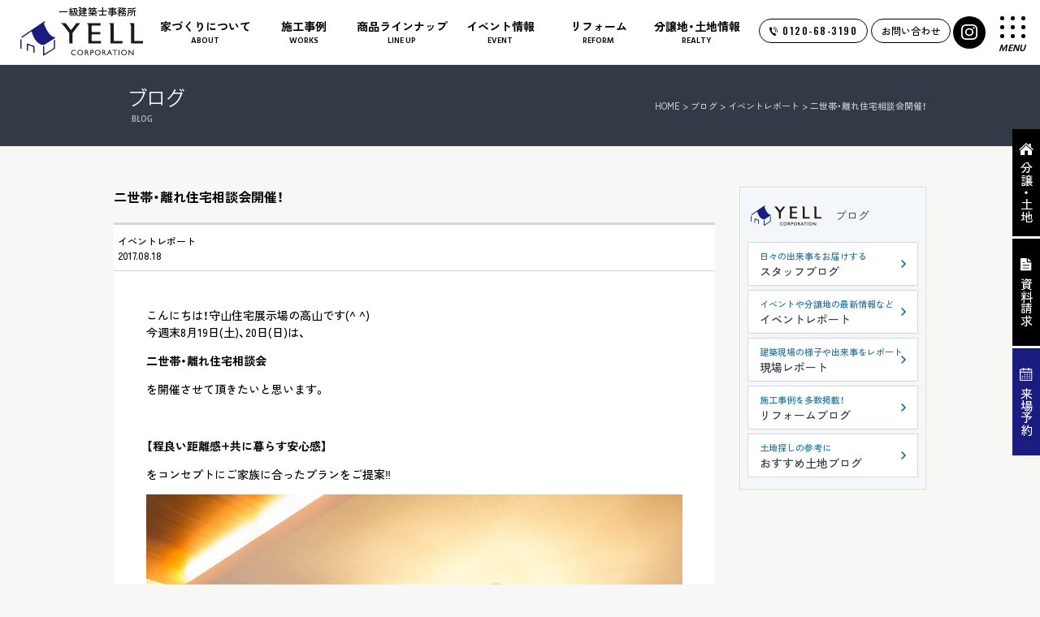

--- FILE ---
content_type: text/html; charset=UTF-8
request_url: https://www.utopia-town.com/blog/6458.html
body_size: 7073
content:

<!DOCTYPE html>
<html lang="ja" class="noJS">
<head>

<!-- Google Tag Manager -->
<script>(function(w,d,s,l,i){w[l]=w[l]||[];w[l].push({'gtm.start':
new Date().getTime(),event:'gtm.js'});var f=d.getElementsByTagName(s)[0],
j=d.createElement(s),dl=l!='dataLayer'?'&l='+l:'';j.async=true;j.src=
'https://www.googletagmanager.com/gtm.js?id='+i+dl;f.parentNode.insertBefore(j,f);
})(window,document,'script','dataLayer','GTM-MMXS3XR');</script>
<!-- End Google Tag Manager -->

<!-- Global site tag (gtag.js) - Google Analytics -->
<script async src="https://www.googletagmanager.com/gtag/js?id=G-C8QNXEJHF6"></script>
<script>
  window.dataLayer = window.dataLayer || [];
  function gtag(){dataLayer.push(arguments);}
  gtag('js', new Date());

  gtag('config', 'G-C8QNXEJHF6');
</script>


<!--Ptengine-->
<script type="text/javascript">window._pt_lt = new Date().getTime();</script>
<script type="text/javascript">
	window._pt_sp_2 = [];
	_pt_sp_2.push('setAccount,6ebdd0b8');
	_pt_sp_2.push('setDomain,http://www.utopia-town.com');
	var _protocol = (("https:" == document.location.protocol) ? " https://" : " http://");

	(function() {
		var atag = document.createElement('script'); atag.type = 'text/javascript'; atag.async = true;
		atag.src = _protocol + 'js.ptengine.jp/pta.js';
		var stag = document.createElement('script'); stag.type = 'text/javascript'; stag.async = true;
		stag.src = _protocol + 'js.ptengine.jp/pts.js';
		var s = document.getElementsByTagName('script')[0];
		s.parentNode.insertBefore(atag, s);s.parentNode.insertBefore(stag, s);
	})();
</script>
<meta charset="utf-8">
<title>| 二世帯・離れ住宅相談会開催！ | 滋賀の不動産・新築・注文住宅ならエールコーポレーション</title>
<meta name="keywords" content="ブログ,滋賀,不動産,新築,注文住宅,分譲地">
<meta name="description" content="こんにちは！守山住宅展示場の高山です(^ ^)今週末8月19日(土)、20日(日)は、二世帯・離れ住宅相談会を開催させて頂きたいと思います。【程良い距離感+共に暮らす安心感】をコンセプトにご家族に合ったプランをご提案‼︎プライバシーがしっかりと守れるか？共有空間を快適に使えるようにするには？限られた... | 滋賀の不動産・新築・注文住宅・分譲地・リフォーム・太陽光発電はエールコーポレーションへ！大津、草津、守山を中心に滋賀県の不動産情報が満載！ |">
<meta name="viewport" content="width=1200, maximum-scale=1.0">
<link rel="preconnect" href="https://fonts.googleapis.com">
<link rel="preconnect" href="https://fonts.gstatic.com" crossorigin>
<link rel="stylesheet" href="https://cdn.jsdelivr.net/npm/yakuhanjp@3.4.1/dist/css/yakuhanjp.min.css">
<link rel="stylesheet" href="https://fonts.googleapis.com/css2?family=Hind:wght@300;400;500;600;700&family=Oswald:wght@400;500;600;700&family=Zen+Kaku+Gothic+New:wght@300;400;500;700;900&display=swap">
<link href="https://fonts.googleapis.com/css2?family=Roboto:ital,wght@0,100..900;1,100..900&display=swap" rel="stylesheet">
<link rel='stylesheet' id='gutyblocks/guty-block-css'  href='https://www.utopia-town.com/wordpress/wp-content/plugins/wpvr/src/view.css?ver=8.0' type='text/css' media='all' />
<link rel='stylesheet' id='wpvrfontawesome-css'  href='https://use.fontawesome.com/releases/v5.7.2/css/all.css?ver=7.2.8' type='text/css' media='all' />
<link rel='stylesheet' id='panellium-css-css'  href='https://www.utopia-town.com/wordpress/wp-content/plugins/wpvr/public/lib/pannellum/src/css/pannellum.css?ver=1' type='text/css' media='all' />
<link rel='stylesheet' id='videojs-css-css'  href='https://www.utopia-town.com/wordpress/wp-content/plugins/wpvr/public/lib/pannellum/src/css/video-js.css?ver=1' type='text/css' media='all' />
<link rel='stylesheet' id='owl-css-css'  href='https://www.utopia-town.com/wordpress/wp-content/plugins/wpvr/public/css/owl.carousel.css?ver=7.2.8' type='text/css' media='all' />
<link rel='stylesheet' id='wpvr-css'  href='https://www.utopia-town.com/wordpress/wp-content/plugins/wpvr/public/css/wpvr-public.css?ver=7.2.8' type='text/css' media='all' />
<link rel='stylesheet' id='css_fa-css'  href='https://use.fontawesome.com/releases/v5.0.6/css/all.css?ver=8.0' type='text/css' media='all' />
<link rel='stylesheet' id='css_base-css'  href='https://www.utopia-town.com/wordpress/wp-content/themes/utopiatwon/css/base.css?ver=8.0' type='text/css' media='all' />
<link rel='stylesheet' id='css_layout-css'  href='https://www.utopia-town.com/wordpress/wp-content/themes/utopiatwon/css/layout-pc.css?ver=8.0' type='text/css' media='all' />
<link rel='stylesheet' id='css_page-css'  href='https://www.utopia-town.com/wordpress/wp-content/themes/utopiatwon/css/page-pc.css?ver=8.0' type='text/css' media='all' />
<link rel='stylesheet' id='css_fancybox-css'  href='https://www.utopia-town.com/wordpress/wp-content/themes/utopiatwon/js/jquery.fancybox/jquery.fancybox.css?ver=8.0' type='text/css' media='all' />
<link rel='stylesheet' id='contact-form-7-css'  href='https://www.utopia-town.com/wordpress/wp-content/plugins/contact-form-7/includes/css/styles.css?ver=5.1.5' type='text/css' media='all' />
<script type='text/javascript' src='https://www.utopia-town.com/wordpress/wp-content/plugins/wpvr/public/lib/pannellum/src/js/pannellum.js?ver=1'></script>
<script type='text/javascript' src='https://www.utopia-town.com/wordpress/wp-content/plugins/wpvr/public/lib/pannellum/src/js/libpannellum.js?ver=1'></script>
<script type='text/javascript' src='https://www.utopia-town.com/wordpress/wp-content/plugins/wpvr/public/js/video.js?ver=1'></script>
<script type='text/javascript' src='https://www.utopia-town.com/wordpress/wp-content/plugins/wpvr/public/lib/pannellum/src/js/videojs-pannellum-plugin.js?ver=1'></script>
<script type='text/javascript' src='//cdn.jsdelivr.net/jquery/1.9.1/jquery-1.9.1.min.js?ver=1.9.1'></script>
<script type='text/javascript' src='https://www.utopia-town.com/wordpress/wp-content/plugins/wpvr/public/js/owl.carousel.js?ver=8.0'></script>
<script type='text/javascript' src='https://cdnjs.cloudflare.com/ajax/libs/jquery-cookie/1.4.1/jquery.cookie.js?ver=1'></script>
<link rel="canonical" href="https://www.utopia-town.com/blog/6458.html" />
<link rel="icon" href="https://www.utopia-town.com/wordpress/wp-content/uploads/cropped-favicon-32x32.png" sizes="32x32" />
<link rel="icon" href="https://www.utopia-town.com/wordpress/wp-content/uploads/cropped-favicon-192x192.png" sizes="192x192" />
<link rel="apple-touch-icon-precomposed" href="https://www.utopia-town.com/wordpress/wp-content/uploads/cropped-favicon-180x180.png" />
<meta name="msapplication-TileImage" content="https://www.utopia-town.com/wordpress/wp-content/uploads/cropped-favicon-270x270.png" />
<script async src="https://beacon.digima.com/v2/bootstrap/d0b-OE9ZR09XWlpNU3xFY29WM3k2ZVVxY2gzcWVCWW9tdw"></script><meta http-equiv="X-UA-Compatible" content="IE=edge,chrome=1">
<meta property="og:url" content="https://www.utopia-town.com">
<meta property="og:title" content="| 二世帯・離れ住宅相談会開催！ | 滋賀の不動産・新築・注文住宅ならエールコーポレーション">
<meta property="og:type" content="website">
<meta property="og:title" content="こんにちは！守山住宅展示場の高山です(^ ^)今週末8月19日(土)、20日(日)は、二世帯・離れ住宅相談会を開催させて頂きたいと思います。【程良い距離感+共に暮らす安心感】をコンセプトにご家族に合ったプランをご提案‼︎プライバシーがしっかりと守れるか？共有空間を快適に使えるようにするには？限られた... | 滋賀の不動産・新築・注文住宅・分譲地・リフォーム・太陽光発電はエールコーポレーションへ！大津、草津、守山を中心に滋賀県の不動産情報が満載！ |">
<meta property="og:image" content="https://www.utopia-town.com/images/common/ogp.jpg">
<meta property="og:site_name" content="滋賀の不動産・新築・注文住宅ならエールコーポレーション">
<meta property="og:locale" content="ja_JP">
<meta name="twitter:card" content="summary_large_image">
<meta name="format-detection" content="telephone=no,address=no,email=no">
<meta name="format-detection" content="telephone=no">

</head>

<body class="blog is_single post_type_blog preload">

<!-- Google Tag Manager (noscript) -->
<noscript><iframe src="https://www.googletagmanager.com/ns.html?id=GTM-MMXS3XR"
height="0" width="0" style="display:none;visibility:hidden"></iframe></noscript>
<!-- End Google Tag Manager (noscript) -->
<div id="loading">
	<div class="loadingBox">
	  <div class="loader">Loading...</div>
	</div>
</div>

<header id="body_header">
	<div class="headerContents">
			<div class="inner">
			<p class="headerLogo">
				<a href="/">
					<span>一級建築士事務所</span>
					<img src="/images/common/logo_01.svg" alt="YELL CORPORATION" class="normal">
					<img src="/images/common/logo_02.svg" alt="YELL CORPORATION" class="open">
				</a>
			</p>

			<div class="headerCenterArea">
				<nav class="globalNav">
					<ul class="nav01">
						<li class="type02">
							<a href="/thoroughly"><span class="jpn">家づくりについて</span><span class="eng hind">ABOUT</span></a>
							<ul class="nav_inner_list ml15">
								<li><a href="/thoroughly/">コンセプト・強み</a></li>
								<li><a href="/house/">保証・アフター</a></li>
								<li><a href="/flow/">家づくりの流れ</a></li>
							</ul>
						</li>
						<li class="type02">
							<a href="/works/"><span class="jpn">施工事例</span><span class="eng hind">WORKS</span></a>
							<ul class="nav_inner_list ml15">
								<li><a href="/works/shinchiku/">新築</a></li>
								<li><a href="/works/reform/">リフォーム</a></li>
								<li><a href="/voice/">お客様の声</a></li>
							</ul>
						</li>
						<li class="type02">
							<a href="/lineup/"><span class="jpn">商品ラインナップ</span><span class="eng hind">LINE UP</span></a>
							<ul class="nav_inner_list ml15">
								<li><a href="/lineup">注文住宅</a></li>
								<li><a href="/solar">太陽光発電</a></li>
							</ul>
						</li>
						<li class="type01"><a href="/event"><span class="jpn">イベント情報</span><span class="eng hind">EVENT</span></a></li>
						<li class="type01"><a href="/yell-reform/"><span class="jpn">リフォーム</span><span class="eng hind">REFORM</span></a></li>
						<li class="type02">
							<a href="/estate/"><span class="jpn">分譲地・土地情報</span><span class="eng hind">REALTY</span></a>
							<ul class="nav_inner_list ml15">
								<li><a href="/estate/">分譲地一覧</a></li>
								<li><a href="/yokoku_estate/">新規分譲地予告一覧</a></li>
								<li><a href="/estate_other/">おすすめ物件一覧</a></li>
								<li><a href="https://www.shigakonan-tochi.com" target="_blank">住宅用土地検索サイト</a></li>
							</ul>
						</li>
					</ul>
				</nav>
			</div><!-- /headerCenterArea -->


			<div class="headerRightArea">

				<ul class="navBtn">
					<li class="type03 only1160 icon"><a href="tel:0120-68-3190" class="iconTelLink"><img src="/images/common/icon_tel_circle.svg" alt="YELL CORPORATION" class="normal"></a></li>
					<li class="type03"><a href="tel:0120-68-3190" class="oswald telLink"><span>0120-68-3190</span></a></li>
					<li class="type03"><a href="/box" class="inquiryLink">お問い合わせ</a></li>
					<li class="type03 icon">
						<a href="https://www.instagram.com/yellcorporation/" target="_blank" class="iconSnsLink">
							<img src="/images/common/icon_sns_01_wht.svg" alt="YELL CORPORATION エールコーポレーション インスタグラム" width="20" height="20" loading="lazy">
							<img src="/images/common/icon_sns_01.svg" alt="YELL CORPORATION エールコーポレーション インスタグラム" width="20" height="20" loading="lazy">
						</a>
					</li>
				</ul>

				<div class="bentoWrap">
					<div class="bentoMenu">
						<div class="bentoMenuBtn">
							<div class="bentoMenuBox lineLeft"></div>
							<div class="bentoMenuBox"></div>
							<div class="bentoMenuBox lineRight"></div>
							<div class="bentoMenuBox"></div>
							<div class="bentoMenuBox"></div>
							<div class="bentoMenuBox"></div>
							<div class="bentoMenuBox"></div>
							<div class="bentoMenuBox"></div>
							<div class="bentoMenuBox"></div>
						</div>
						<p class="hind">MENU</p>
					</div>
					<div class="spmenu">
						<div class="spmenuInner">
							<ul class="menu_list_01">
								<li><a href="/thoroughly/">家づくりについて<span class="eng hind">ABOUT</span></a></li>
								<li><a href="/event">イベント<span class="eng hind">EVENT</span></a></li>
								<li><a href="/works/">施工事例<span class="eng hind">WORKS</span></a></li>
								<li><a href="/yell-reform">リフォーム<span class="eng hind">REFORM</span></a></li>
								<li><a href="/lineup/">商品ラインナップ<span class="eng hind">LINE UP</span></a></li>
								<li><a href="/estate/">分譲地・土地情報<span class="eng hind">REALTY</span></a></li>
							</ul>
							<div class="pcRightWrap">
								<ul class="menu_list_02">
									<li><a href="/blog/">ブログ</a></li>
									<li><a href="/company/csr/">社会・地域貢献</a></li>
									<li><a href="/staff">スタッフ紹介</a></li>
									<li><a href="/company/">会社概要</a></li>
									<li><a href="/information">お知らせ</a></li>
									<li><a href="/employment">採用情報</a></li>
								</ul>
								<ul class="menu_list_03">
									<li><a href="tel:0120-68-3190" class="oswald telLink"><span>0120-68-3190</span></a></li>
									<li><a href="/box" class="inquiryLink">お問い合わせ</a></li>
								</ul>
							</div>
						</div>
					</div>
				</div><!-- /hamburgerWrap -->
			</div><!-- /headerRightArea -->

		</div><!-- /.inner -->
	</div><!-- /headerContents -->
</header><!-- /header -->

<noscript><p id="noscript">当サイトでは、JavaScriptを使用しております。<br>
JavaScriptを有効にしていただきますと、より快適にご覧いただけます。</p></noscript>
<header id="ttl">
  <div class="cont-w">
  	<h1 class="title">ブログ</h1><div id="pankuzu"><!-- Breadcrumb NavXT 6.6.0 -->
<a title="Go to 滋賀の不動産・新築・注文住宅ならエールコーポレーション." href="https://www.utopia-town.com" class="home">HOME</a> &gt; <span property="itemListElement" typeof="ListItem"><a property="item" typeof="WebPage" title="Go to ブログ." href="https://www.utopia-town.com/blog" class="post post-blog-archive" ><span property="name">ブログ</span></a><meta property="position" content="2"></span> &gt; <span property="itemListElement" typeof="ListItem"><a property="item" typeof="WebPage" title="Go to the イベントレポート カテゴリー archives." href="https://www.utopia-town.com/blog/report" class="taxonomy blog_cat" ><span property="name">イベントレポート</span></a><meta property="position" content="3"></span> &gt; <span property="itemListElement" typeof="ListItem"><span property="name" class="post post-blog current-item">二世帯・離れ住宅相談会開催！</span><meta property="url" content="https://www.utopia-town.com/blog/6458.html"><meta property="position" content="4"></span></div>  </div>
</header>

<div class="pgbody">
  <div class="main">
    <h2 class="blog_ttl">二世帯・離れ住宅相談会開催！</h2>
      <div class="blog_data">
      <p class="blog_terms"><a href="https://www.utopia-town.com/blog/report" rel="tag">イベントレポート</a></p>            <p class="blog_date">2017.08.18</p>
          </div>
    <div class="infoBlock">
      <div class="pgcontent"><p>こんにちは！守山住宅展示場の高山です(^ ^)<br />
今週末8月19日(土)、20日(日)は、</p>
<h2>
二世帯・離れ住宅相談会</h2>
<p>を開催させて頂きたいと思います。</p>
<p>&nbsp;</p>
<h4>【程良い距離感+共に暮らす安心感】</h4>
<p>をコンセプトにご家族に合ったプランをご提案‼︎</p>
<p><img class="aligncenter size-large wp-image-6459" src="https://www.utopia-town.com/wordpress/wp-content/uploads/YELL_014-1024x1024.jpg" alt="YELL_014" /></p>
<p>プライバシーがしっかりと守れるか？</p>
<p>共有空間を快適に使えるようにするには？</p>
<p>限られた敷地の中で自分たちの希望が叶うのか？</p>
<p>母屋の横に離れを建てたいが建物の制限はある？</p>
<p>などなど何でもお聞きください！</p>
<p>今までの実績に基づきご要望にお応えいたします！</p>
<p>エールコーポレーション守山住宅展示場までお越し下さい&#x1f64b;</p>
<p>スタッフ一同心よりおまちしております！</p>
</div>    </div>
                  <p class="btn">
                      <a href="https://www.utopia-town.com/blog/report">イベントレポート一覧へ戻る</a>
                  </p>
              
	<div id="foot_contact">
		<h3><img src="/images/common/home_contact_ttl.png" alt="お問い合わせ・ご相談はこちら" loading="lazy"></h3>
		<ul>
			<li>
				<h4>エールコーポレーション株式会社</h4>
				<p>
					滋賀県草津市北大萱町556番地の2<br>
					Tel 077-568-3190<br>
					Fax 077-568-3773
				</p>
			</li>
			<li>
				<p class="tel"><img src="/images/common/home_contact_tel.png" alt="0120-68-3190" loading="lazy"></p>
				<p>受付時間： 9：00～18：00<br>定休日： 年末年始・祝祭日</p>
			</li>
			<li>
				<a href="/inquiry/">
					<img src="/images/common/home_contact_btn_on.png" style="opacity: 0; position: absolute;" loading="lazy">
					<img src="/images/common/home_contact_btn_off.png" alt="お問い合わせフォーム" loading="lazy">
				</a>
			</li>
		</ul>
		<div class="area">
			滋賀エリアの不動産はお任せください！　滋賀県 / 大津市 / 草津市 / 守山市 / 栗東市 / 野洲市 / 近江八幡市 / 湖南市 / 甲賀市
		</div>
	</div><!-- /foot_contact -->
  </div>
  	<div id="sub">
		<section class="sub_blog">
			<h3><a href="/blog">ブログ</a></h3>
			<ul>
									<li>
						<a href="https://www.utopia-town.com/blog/staffblog">
							<p>日々の出来事をお届けする</p>
							<p>スタッフブログ</p>
						</a>
					</li>
									<li>
						<a href="https://www.utopia-town.com/blog/report">
							<p>イベントや分譲地の最新情報など</p>
							<p>イベントレポート</p>
						</a>
					</li>
									<li>
						<a href="https://www.utopia-town.com/blog/field">
							<p>建築現場の様子や出来事をレポート</p>
							<p>現場レポート</p>
						</a>
					</li>
												<li>
					<a href="/yell-reform/reform-blog">
						<p>施工事例を多数掲載！</p>
						<p>リフォームブログ</p>
					</a>
				</li>
				<li>
					<a href="/estate-blog">
						<p>土地探しの参考に</p>
						<p>おすすめ土地ブログ</p>
					</a>
				</li>
			</ul>
		</section>
	</div>
</div>

<footer id="body_footer">
	<div class="footer_area01 bgColor01">
		<div class="inner">
			<div class="flexBox">
				<p class="footerLogo">
					<a href="/">
						<img src="/images/common/footer_logo.svg" alt="YELL CORPORATION エールコーポレーション" width="311" height="41" loading="lazy">
					</a>
				</p>

				<ul class="snsList flexBox">
					<li>
						<a href="https://www.instagram.com/yellcorporation/" target="_blank">
							<img src="/images/common/icon_sns_01.svg" alt="YELL CORPORATION エールコーポレーション インスタグラム" width="42" height="42" loading="lazy">
						</a>
					</li>
					<li>
						<a href="https://www.youtube.com/channel/UCZcgJBEvnzxrOUxF2fCt0hQ/feed" target="_blank">
							<img src="/images/common/icon_sns_02.svg" alt="YELL CORPORATION エールコーポレーション Youtube" width="42" height="42" loading="lazy">
						</a>
					</li>
					<li>
						<a href="https://lin.ee/l1dEgVu" target="_blank">
							<img src="/images/common/icon_sns_03.svg" alt="YELL CORPORATION エールコーポレーション LINE" width="42" height="42" loading="lazy">
						</a>
					</li>
				</ul>

			</div>
			<div class="flexBox footerListWrap">
				<ul class="footerList">
					<li class="footerListTit"><h3>家づくりについて</h3></li>
					<li><a href="/thoroughly">コンセプト・強み</a></li>
					<li><a href="/house">保証・アフター</a></li>
					<li><a href="/lineup">仕様・品質</a></li>
					<li><a href="/flow">家づくりの流れ</a></li>
					<li><a href="/works/shinchiku">施工事例</a></li>
					<li><a href="/voice">お客様の声</a></li>
				</ul>

				<ul class="footerList">
					<li class="footerListTit"><h3>リフォームについて</h3></li>
					<li><a href="/yell-reform/strength">コンセプト&amp;強み</a></li>
					<li><a href="/yell-reform/budget">予算の考え方</a></li>
					<li><a href="/yell-reform/flow">リフォームの流れ</a></li>
					<li><a href="/yell-reform/reform-blog">お役立ちブログ</a></li>
					<li><a href="/yell-reform/afterservice">アフターサービス</a></li>
					<li><a href="/yell-reform/qa">リフォームQ&amp;A</a></li>
					<li><a href="/yell-reform/subsidy">助成金</a></li>
				</ul>

				<ul class="footerList">
					<li class="footerListTit"><h3>分譲地・物件情報</h3></li>
					<li><a href="/estate">新着分譲地情報</a></li>
					<li><a href="/estate_other">おすすめ物件一覧</a></li>
					<li><a href="https://www.shigakonan-tochi.com/" target="_blank">住宅用土地検索</a></li>
					<li><a href="/showroom">ショールーム</a></li>
					<li><a href="/solar">太陽光発電</a></li>
				</ul>

				<ul class="footerList">
					<li class="footerListTit"><h3>お知らせ・イベント</h3></li>
					<li><a href="/event">イベント情報</a></li>
					<li><a href="/information">お知らせ</a></li>
					<li><a href="/blog">ブログ一覧</a></li>
				</ul>

				<ul class="footerList">
					<li class="footerListTit"><h3>企業情報</h3></li>
					<li><a href="/company">会社案内</a></li>
					<li><a href="/staff">スタッフ紹介</a></li>
					<li><a href="/company/csr">地域貢献活動</a></li>
					<li><a href="/employment">採用情報</a></li>
				</ul>

				<ul class="footerList">
					<li class="footerListTit"><h3>お問い合わせ</h3></li>
					<li><a href="/inquiry/">お問い合わせ</a></li>
					<li><a href="/box/">資料請求</a></li>
					<li><a href="/company/privacy">個人情報保護方針</a></li>
				</ul>
			</div>
		</div>
		<p class="copyright">Copyright (C) Yell Corporation. All Rights Reserved.</p>
	</div>
</footer>

<nav id="side_ctr_menu" class="rov">
	<ul>
		<li>
					<a href="/estate">
				<img src="/images/common/icon_house.svg" alt="分譲・土地" class="normalIcon">
				<img src="/images/common/icon_house_on.svg" alt="分譲・土地" class="hoverIcon">
				<span>分譲・土地</span>
			</a>
				</li>
		<li>
			<a href="/box">
				<img src="/images/common/icon_text.svg" alt="資料請求" class="normalIcon">
				<img src="/images/common/icon_text_on.svg" alt="資料請求" class="hoverIcon">
				<span>資料請求</span>
			</a>
		</li>
		<li>
			<a href="/box#showrooms">
				<img src="/images/common/icon_calender.svg" alt="来場予約" class="normalIcon">
				<img src="/images/common/icon_calender_on.svg" alt="来場予約" class="hoverIcon">
				<span>来場予約</span>
			</a>
		</li>
	</ul>
</nav>

<script type='text/javascript'>
/* <![CDATA[ */
var wpvr_public = {"notice_active":"false","notice":"Flip the phone to landscape mode for a better experience of the tour."};
/* ]]> */
</script>
<script type='text/javascript' src='https://www.utopia-town.com/wordpress/wp-content/plugins/wpvr/public/js/wpvr-public.js?ver=7.2.8'></script>
<script type='text/javascript' src='https://www.google.com/recaptcha/api.js?render=6LdGTCglAAAAAHWpMo3hEC1KjrZm6FKwdGhTaa5B&#038;ver=3.0'></script>
<script type='text/javascript' src='https://www.utopia-town.com/wordpress/wp-content/themes/utopiatwon/js/common.js?ver=8.0'></script>
<script type='text/javascript' src='https://www.utopia-town.com/wordpress/wp-content/themes/utopiatwon/js/common-pc.js?ver=8.0'></script>
<script type='text/javascript' src='https://www.utopia-town.com/wordpress/wp-content/themes/utopiatwon/js/page.js?ver=8.0'></script>
<script type='text/javascript' src='https://www.utopia-town.com/wordpress/wp-content/themes/utopiatwon/js/jquery.fancybox/jquery.fancybox.pack.js?ver=8.0'></script>
<script type='text/javascript'>
/* <![CDATA[ */
var wpcf7 = {"apiSettings":{"root":"https:\/\/www.utopia-town.com\/wp-json\/contact-form-7\/v1","namespace":"contact-form-7\/v1"}};
/* ]]> */
</script>
<script type='text/javascript' src='https://www.utopia-town.com/wordpress/wp-content/plugins/contact-form-7/includes/js/scripts.js?ver=5.1.5'></script>
<script type="text/javascript">
( function( grecaptcha, sitekey, actions ) {

	var wpcf7recaptcha = {

		execute: function( action ) {
			grecaptcha.execute(
				sitekey,
				{ action: action }
			).then( function( token ) {
				var forms = document.getElementsByTagName( 'form' );

				for ( var i = 0; i < forms.length; i++ ) {
					var fields = forms[ i ].getElementsByTagName( 'input' );

					for ( var j = 0; j < fields.length; j++ ) {
						var field = fields[ j ];

						if ( 'g-recaptcha-response' === field.getAttribute( 'name' ) ) {
							field.setAttribute( 'value', token );
							break;
						}
					}
				}
			} );
		},

		executeOnHomepage: function() {
			wpcf7recaptcha.execute( actions[ 'homepage' ] );
		},

		executeOnContactform: function() {
			wpcf7recaptcha.execute( actions[ 'contactform' ] );
		},

	};

	grecaptcha.ready(
		wpcf7recaptcha.executeOnHomepage
	);

	document.addEventListener( 'change',
		wpcf7recaptcha.executeOnContactform, false
	);

	document.addEventListener( 'wpcf7submit',
		wpcf7recaptcha.executeOnHomepage, false
	);

} )(
	grecaptcha,
	'6LdGTCglAAAAAHWpMo3hEC1KjrZm6FKwdGhTaa5B',
	{"homepage":"homepage","contactform":"contactform"}
);
</script>
	<script>
	  $("body").removeClass("preload");
	  setTimeout(function(){
	    $("#loading").addClass("completion");
	  },0);
	</script>
</body>
</html>


--- FILE ---
content_type: text/html; charset=utf-8
request_url: https://www.google.com/recaptcha/api2/anchor?ar=1&k=6LdGTCglAAAAAHWpMo3hEC1KjrZm6FKwdGhTaa5B&co=aHR0cHM6Ly93d3cudXRvcGlhLXRvd24uY29tOjQ0Mw..&hl=en&v=PoyoqOPhxBO7pBk68S4YbpHZ&size=invisible&anchor-ms=20000&execute-ms=30000&cb=p58tt3exnw8a
body_size: 48628
content:
<!DOCTYPE HTML><html dir="ltr" lang="en"><head><meta http-equiv="Content-Type" content="text/html; charset=UTF-8">
<meta http-equiv="X-UA-Compatible" content="IE=edge">
<title>reCAPTCHA</title>
<style type="text/css">
/* cyrillic-ext */
@font-face {
  font-family: 'Roboto';
  font-style: normal;
  font-weight: 400;
  font-stretch: 100%;
  src: url(//fonts.gstatic.com/s/roboto/v48/KFO7CnqEu92Fr1ME7kSn66aGLdTylUAMa3GUBHMdazTgWw.woff2) format('woff2');
  unicode-range: U+0460-052F, U+1C80-1C8A, U+20B4, U+2DE0-2DFF, U+A640-A69F, U+FE2E-FE2F;
}
/* cyrillic */
@font-face {
  font-family: 'Roboto';
  font-style: normal;
  font-weight: 400;
  font-stretch: 100%;
  src: url(//fonts.gstatic.com/s/roboto/v48/KFO7CnqEu92Fr1ME7kSn66aGLdTylUAMa3iUBHMdazTgWw.woff2) format('woff2');
  unicode-range: U+0301, U+0400-045F, U+0490-0491, U+04B0-04B1, U+2116;
}
/* greek-ext */
@font-face {
  font-family: 'Roboto';
  font-style: normal;
  font-weight: 400;
  font-stretch: 100%;
  src: url(//fonts.gstatic.com/s/roboto/v48/KFO7CnqEu92Fr1ME7kSn66aGLdTylUAMa3CUBHMdazTgWw.woff2) format('woff2');
  unicode-range: U+1F00-1FFF;
}
/* greek */
@font-face {
  font-family: 'Roboto';
  font-style: normal;
  font-weight: 400;
  font-stretch: 100%;
  src: url(//fonts.gstatic.com/s/roboto/v48/KFO7CnqEu92Fr1ME7kSn66aGLdTylUAMa3-UBHMdazTgWw.woff2) format('woff2');
  unicode-range: U+0370-0377, U+037A-037F, U+0384-038A, U+038C, U+038E-03A1, U+03A3-03FF;
}
/* math */
@font-face {
  font-family: 'Roboto';
  font-style: normal;
  font-weight: 400;
  font-stretch: 100%;
  src: url(//fonts.gstatic.com/s/roboto/v48/KFO7CnqEu92Fr1ME7kSn66aGLdTylUAMawCUBHMdazTgWw.woff2) format('woff2');
  unicode-range: U+0302-0303, U+0305, U+0307-0308, U+0310, U+0312, U+0315, U+031A, U+0326-0327, U+032C, U+032F-0330, U+0332-0333, U+0338, U+033A, U+0346, U+034D, U+0391-03A1, U+03A3-03A9, U+03B1-03C9, U+03D1, U+03D5-03D6, U+03F0-03F1, U+03F4-03F5, U+2016-2017, U+2034-2038, U+203C, U+2040, U+2043, U+2047, U+2050, U+2057, U+205F, U+2070-2071, U+2074-208E, U+2090-209C, U+20D0-20DC, U+20E1, U+20E5-20EF, U+2100-2112, U+2114-2115, U+2117-2121, U+2123-214F, U+2190, U+2192, U+2194-21AE, U+21B0-21E5, U+21F1-21F2, U+21F4-2211, U+2213-2214, U+2216-22FF, U+2308-230B, U+2310, U+2319, U+231C-2321, U+2336-237A, U+237C, U+2395, U+239B-23B7, U+23D0, U+23DC-23E1, U+2474-2475, U+25AF, U+25B3, U+25B7, U+25BD, U+25C1, U+25CA, U+25CC, U+25FB, U+266D-266F, U+27C0-27FF, U+2900-2AFF, U+2B0E-2B11, U+2B30-2B4C, U+2BFE, U+3030, U+FF5B, U+FF5D, U+1D400-1D7FF, U+1EE00-1EEFF;
}
/* symbols */
@font-face {
  font-family: 'Roboto';
  font-style: normal;
  font-weight: 400;
  font-stretch: 100%;
  src: url(//fonts.gstatic.com/s/roboto/v48/KFO7CnqEu92Fr1ME7kSn66aGLdTylUAMaxKUBHMdazTgWw.woff2) format('woff2');
  unicode-range: U+0001-000C, U+000E-001F, U+007F-009F, U+20DD-20E0, U+20E2-20E4, U+2150-218F, U+2190, U+2192, U+2194-2199, U+21AF, U+21E6-21F0, U+21F3, U+2218-2219, U+2299, U+22C4-22C6, U+2300-243F, U+2440-244A, U+2460-24FF, U+25A0-27BF, U+2800-28FF, U+2921-2922, U+2981, U+29BF, U+29EB, U+2B00-2BFF, U+4DC0-4DFF, U+FFF9-FFFB, U+10140-1018E, U+10190-1019C, U+101A0, U+101D0-101FD, U+102E0-102FB, U+10E60-10E7E, U+1D2C0-1D2D3, U+1D2E0-1D37F, U+1F000-1F0FF, U+1F100-1F1AD, U+1F1E6-1F1FF, U+1F30D-1F30F, U+1F315, U+1F31C, U+1F31E, U+1F320-1F32C, U+1F336, U+1F378, U+1F37D, U+1F382, U+1F393-1F39F, U+1F3A7-1F3A8, U+1F3AC-1F3AF, U+1F3C2, U+1F3C4-1F3C6, U+1F3CA-1F3CE, U+1F3D4-1F3E0, U+1F3ED, U+1F3F1-1F3F3, U+1F3F5-1F3F7, U+1F408, U+1F415, U+1F41F, U+1F426, U+1F43F, U+1F441-1F442, U+1F444, U+1F446-1F449, U+1F44C-1F44E, U+1F453, U+1F46A, U+1F47D, U+1F4A3, U+1F4B0, U+1F4B3, U+1F4B9, U+1F4BB, U+1F4BF, U+1F4C8-1F4CB, U+1F4D6, U+1F4DA, U+1F4DF, U+1F4E3-1F4E6, U+1F4EA-1F4ED, U+1F4F7, U+1F4F9-1F4FB, U+1F4FD-1F4FE, U+1F503, U+1F507-1F50B, U+1F50D, U+1F512-1F513, U+1F53E-1F54A, U+1F54F-1F5FA, U+1F610, U+1F650-1F67F, U+1F687, U+1F68D, U+1F691, U+1F694, U+1F698, U+1F6AD, U+1F6B2, U+1F6B9-1F6BA, U+1F6BC, U+1F6C6-1F6CF, U+1F6D3-1F6D7, U+1F6E0-1F6EA, U+1F6F0-1F6F3, U+1F6F7-1F6FC, U+1F700-1F7FF, U+1F800-1F80B, U+1F810-1F847, U+1F850-1F859, U+1F860-1F887, U+1F890-1F8AD, U+1F8B0-1F8BB, U+1F8C0-1F8C1, U+1F900-1F90B, U+1F93B, U+1F946, U+1F984, U+1F996, U+1F9E9, U+1FA00-1FA6F, U+1FA70-1FA7C, U+1FA80-1FA89, U+1FA8F-1FAC6, U+1FACE-1FADC, U+1FADF-1FAE9, U+1FAF0-1FAF8, U+1FB00-1FBFF;
}
/* vietnamese */
@font-face {
  font-family: 'Roboto';
  font-style: normal;
  font-weight: 400;
  font-stretch: 100%;
  src: url(//fonts.gstatic.com/s/roboto/v48/KFO7CnqEu92Fr1ME7kSn66aGLdTylUAMa3OUBHMdazTgWw.woff2) format('woff2');
  unicode-range: U+0102-0103, U+0110-0111, U+0128-0129, U+0168-0169, U+01A0-01A1, U+01AF-01B0, U+0300-0301, U+0303-0304, U+0308-0309, U+0323, U+0329, U+1EA0-1EF9, U+20AB;
}
/* latin-ext */
@font-face {
  font-family: 'Roboto';
  font-style: normal;
  font-weight: 400;
  font-stretch: 100%;
  src: url(//fonts.gstatic.com/s/roboto/v48/KFO7CnqEu92Fr1ME7kSn66aGLdTylUAMa3KUBHMdazTgWw.woff2) format('woff2');
  unicode-range: U+0100-02BA, U+02BD-02C5, U+02C7-02CC, U+02CE-02D7, U+02DD-02FF, U+0304, U+0308, U+0329, U+1D00-1DBF, U+1E00-1E9F, U+1EF2-1EFF, U+2020, U+20A0-20AB, U+20AD-20C0, U+2113, U+2C60-2C7F, U+A720-A7FF;
}
/* latin */
@font-face {
  font-family: 'Roboto';
  font-style: normal;
  font-weight: 400;
  font-stretch: 100%;
  src: url(//fonts.gstatic.com/s/roboto/v48/KFO7CnqEu92Fr1ME7kSn66aGLdTylUAMa3yUBHMdazQ.woff2) format('woff2');
  unicode-range: U+0000-00FF, U+0131, U+0152-0153, U+02BB-02BC, U+02C6, U+02DA, U+02DC, U+0304, U+0308, U+0329, U+2000-206F, U+20AC, U+2122, U+2191, U+2193, U+2212, U+2215, U+FEFF, U+FFFD;
}
/* cyrillic-ext */
@font-face {
  font-family: 'Roboto';
  font-style: normal;
  font-weight: 500;
  font-stretch: 100%;
  src: url(//fonts.gstatic.com/s/roboto/v48/KFO7CnqEu92Fr1ME7kSn66aGLdTylUAMa3GUBHMdazTgWw.woff2) format('woff2');
  unicode-range: U+0460-052F, U+1C80-1C8A, U+20B4, U+2DE0-2DFF, U+A640-A69F, U+FE2E-FE2F;
}
/* cyrillic */
@font-face {
  font-family: 'Roboto';
  font-style: normal;
  font-weight: 500;
  font-stretch: 100%;
  src: url(//fonts.gstatic.com/s/roboto/v48/KFO7CnqEu92Fr1ME7kSn66aGLdTylUAMa3iUBHMdazTgWw.woff2) format('woff2');
  unicode-range: U+0301, U+0400-045F, U+0490-0491, U+04B0-04B1, U+2116;
}
/* greek-ext */
@font-face {
  font-family: 'Roboto';
  font-style: normal;
  font-weight: 500;
  font-stretch: 100%;
  src: url(//fonts.gstatic.com/s/roboto/v48/KFO7CnqEu92Fr1ME7kSn66aGLdTylUAMa3CUBHMdazTgWw.woff2) format('woff2');
  unicode-range: U+1F00-1FFF;
}
/* greek */
@font-face {
  font-family: 'Roboto';
  font-style: normal;
  font-weight: 500;
  font-stretch: 100%;
  src: url(//fonts.gstatic.com/s/roboto/v48/KFO7CnqEu92Fr1ME7kSn66aGLdTylUAMa3-UBHMdazTgWw.woff2) format('woff2');
  unicode-range: U+0370-0377, U+037A-037F, U+0384-038A, U+038C, U+038E-03A1, U+03A3-03FF;
}
/* math */
@font-face {
  font-family: 'Roboto';
  font-style: normal;
  font-weight: 500;
  font-stretch: 100%;
  src: url(//fonts.gstatic.com/s/roboto/v48/KFO7CnqEu92Fr1ME7kSn66aGLdTylUAMawCUBHMdazTgWw.woff2) format('woff2');
  unicode-range: U+0302-0303, U+0305, U+0307-0308, U+0310, U+0312, U+0315, U+031A, U+0326-0327, U+032C, U+032F-0330, U+0332-0333, U+0338, U+033A, U+0346, U+034D, U+0391-03A1, U+03A3-03A9, U+03B1-03C9, U+03D1, U+03D5-03D6, U+03F0-03F1, U+03F4-03F5, U+2016-2017, U+2034-2038, U+203C, U+2040, U+2043, U+2047, U+2050, U+2057, U+205F, U+2070-2071, U+2074-208E, U+2090-209C, U+20D0-20DC, U+20E1, U+20E5-20EF, U+2100-2112, U+2114-2115, U+2117-2121, U+2123-214F, U+2190, U+2192, U+2194-21AE, U+21B0-21E5, U+21F1-21F2, U+21F4-2211, U+2213-2214, U+2216-22FF, U+2308-230B, U+2310, U+2319, U+231C-2321, U+2336-237A, U+237C, U+2395, U+239B-23B7, U+23D0, U+23DC-23E1, U+2474-2475, U+25AF, U+25B3, U+25B7, U+25BD, U+25C1, U+25CA, U+25CC, U+25FB, U+266D-266F, U+27C0-27FF, U+2900-2AFF, U+2B0E-2B11, U+2B30-2B4C, U+2BFE, U+3030, U+FF5B, U+FF5D, U+1D400-1D7FF, U+1EE00-1EEFF;
}
/* symbols */
@font-face {
  font-family: 'Roboto';
  font-style: normal;
  font-weight: 500;
  font-stretch: 100%;
  src: url(//fonts.gstatic.com/s/roboto/v48/KFO7CnqEu92Fr1ME7kSn66aGLdTylUAMaxKUBHMdazTgWw.woff2) format('woff2');
  unicode-range: U+0001-000C, U+000E-001F, U+007F-009F, U+20DD-20E0, U+20E2-20E4, U+2150-218F, U+2190, U+2192, U+2194-2199, U+21AF, U+21E6-21F0, U+21F3, U+2218-2219, U+2299, U+22C4-22C6, U+2300-243F, U+2440-244A, U+2460-24FF, U+25A0-27BF, U+2800-28FF, U+2921-2922, U+2981, U+29BF, U+29EB, U+2B00-2BFF, U+4DC0-4DFF, U+FFF9-FFFB, U+10140-1018E, U+10190-1019C, U+101A0, U+101D0-101FD, U+102E0-102FB, U+10E60-10E7E, U+1D2C0-1D2D3, U+1D2E0-1D37F, U+1F000-1F0FF, U+1F100-1F1AD, U+1F1E6-1F1FF, U+1F30D-1F30F, U+1F315, U+1F31C, U+1F31E, U+1F320-1F32C, U+1F336, U+1F378, U+1F37D, U+1F382, U+1F393-1F39F, U+1F3A7-1F3A8, U+1F3AC-1F3AF, U+1F3C2, U+1F3C4-1F3C6, U+1F3CA-1F3CE, U+1F3D4-1F3E0, U+1F3ED, U+1F3F1-1F3F3, U+1F3F5-1F3F7, U+1F408, U+1F415, U+1F41F, U+1F426, U+1F43F, U+1F441-1F442, U+1F444, U+1F446-1F449, U+1F44C-1F44E, U+1F453, U+1F46A, U+1F47D, U+1F4A3, U+1F4B0, U+1F4B3, U+1F4B9, U+1F4BB, U+1F4BF, U+1F4C8-1F4CB, U+1F4D6, U+1F4DA, U+1F4DF, U+1F4E3-1F4E6, U+1F4EA-1F4ED, U+1F4F7, U+1F4F9-1F4FB, U+1F4FD-1F4FE, U+1F503, U+1F507-1F50B, U+1F50D, U+1F512-1F513, U+1F53E-1F54A, U+1F54F-1F5FA, U+1F610, U+1F650-1F67F, U+1F687, U+1F68D, U+1F691, U+1F694, U+1F698, U+1F6AD, U+1F6B2, U+1F6B9-1F6BA, U+1F6BC, U+1F6C6-1F6CF, U+1F6D3-1F6D7, U+1F6E0-1F6EA, U+1F6F0-1F6F3, U+1F6F7-1F6FC, U+1F700-1F7FF, U+1F800-1F80B, U+1F810-1F847, U+1F850-1F859, U+1F860-1F887, U+1F890-1F8AD, U+1F8B0-1F8BB, U+1F8C0-1F8C1, U+1F900-1F90B, U+1F93B, U+1F946, U+1F984, U+1F996, U+1F9E9, U+1FA00-1FA6F, U+1FA70-1FA7C, U+1FA80-1FA89, U+1FA8F-1FAC6, U+1FACE-1FADC, U+1FADF-1FAE9, U+1FAF0-1FAF8, U+1FB00-1FBFF;
}
/* vietnamese */
@font-face {
  font-family: 'Roboto';
  font-style: normal;
  font-weight: 500;
  font-stretch: 100%;
  src: url(//fonts.gstatic.com/s/roboto/v48/KFO7CnqEu92Fr1ME7kSn66aGLdTylUAMa3OUBHMdazTgWw.woff2) format('woff2');
  unicode-range: U+0102-0103, U+0110-0111, U+0128-0129, U+0168-0169, U+01A0-01A1, U+01AF-01B0, U+0300-0301, U+0303-0304, U+0308-0309, U+0323, U+0329, U+1EA0-1EF9, U+20AB;
}
/* latin-ext */
@font-face {
  font-family: 'Roboto';
  font-style: normal;
  font-weight: 500;
  font-stretch: 100%;
  src: url(//fonts.gstatic.com/s/roboto/v48/KFO7CnqEu92Fr1ME7kSn66aGLdTylUAMa3KUBHMdazTgWw.woff2) format('woff2');
  unicode-range: U+0100-02BA, U+02BD-02C5, U+02C7-02CC, U+02CE-02D7, U+02DD-02FF, U+0304, U+0308, U+0329, U+1D00-1DBF, U+1E00-1E9F, U+1EF2-1EFF, U+2020, U+20A0-20AB, U+20AD-20C0, U+2113, U+2C60-2C7F, U+A720-A7FF;
}
/* latin */
@font-face {
  font-family: 'Roboto';
  font-style: normal;
  font-weight: 500;
  font-stretch: 100%;
  src: url(//fonts.gstatic.com/s/roboto/v48/KFO7CnqEu92Fr1ME7kSn66aGLdTylUAMa3yUBHMdazQ.woff2) format('woff2');
  unicode-range: U+0000-00FF, U+0131, U+0152-0153, U+02BB-02BC, U+02C6, U+02DA, U+02DC, U+0304, U+0308, U+0329, U+2000-206F, U+20AC, U+2122, U+2191, U+2193, U+2212, U+2215, U+FEFF, U+FFFD;
}
/* cyrillic-ext */
@font-face {
  font-family: 'Roboto';
  font-style: normal;
  font-weight: 900;
  font-stretch: 100%;
  src: url(//fonts.gstatic.com/s/roboto/v48/KFO7CnqEu92Fr1ME7kSn66aGLdTylUAMa3GUBHMdazTgWw.woff2) format('woff2');
  unicode-range: U+0460-052F, U+1C80-1C8A, U+20B4, U+2DE0-2DFF, U+A640-A69F, U+FE2E-FE2F;
}
/* cyrillic */
@font-face {
  font-family: 'Roboto';
  font-style: normal;
  font-weight: 900;
  font-stretch: 100%;
  src: url(//fonts.gstatic.com/s/roboto/v48/KFO7CnqEu92Fr1ME7kSn66aGLdTylUAMa3iUBHMdazTgWw.woff2) format('woff2');
  unicode-range: U+0301, U+0400-045F, U+0490-0491, U+04B0-04B1, U+2116;
}
/* greek-ext */
@font-face {
  font-family: 'Roboto';
  font-style: normal;
  font-weight: 900;
  font-stretch: 100%;
  src: url(//fonts.gstatic.com/s/roboto/v48/KFO7CnqEu92Fr1ME7kSn66aGLdTylUAMa3CUBHMdazTgWw.woff2) format('woff2');
  unicode-range: U+1F00-1FFF;
}
/* greek */
@font-face {
  font-family: 'Roboto';
  font-style: normal;
  font-weight: 900;
  font-stretch: 100%;
  src: url(//fonts.gstatic.com/s/roboto/v48/KFO7CnqEu92Fr1ME7kSn66aGLdTylUAMa3-UBHMdazTgWw.woff2) format('woff2');
  unicode-range: U+0370-0377, U+037A-037F, U+0384-038A, U+038C, U+038E-03A1, U+03A3-03FF;
}
/* math */
@font-face {
  font-family: 'Roboto';
  font-style: normal;
  font-weight: 900;
  font-stretch: 100%;
  src: url(//fonts.gstatic.com/s/roboto/v48/KFO7CnqEu92Fr1ME7kSn66aGLdTylUAMawCUBHMdazTgWw.woff2) format('woff2');
  unicode-range: U+0302-0303, U+0305, U+0307-0308, U+0310, U+0312, U+0315, U+031A, U+0326-0327, U+032C, U+032F-0330, U+0332-0333, U+0338, U+033A, U+0346, U+034D, U+0391-03A1, U+03A3-03A9, U+03B1-03C9, U+03D1, U+03D5-03D6, U+03F0-03F1, U+03F4-03F5, U+2016-2017, U+2034-2038, U+203C, U+2040, U+2043, U+2047, U+2050, U+2057, U+205F, U+2070-2071, U+2074-208E, U+2090-209C, U+20D0-20DC, U+20E1, U+20E5-20EF, U+2100-2112, U+2114-2115, U+2117-2121, U+2123-214F, U+2190, U+2192, U+2194-21AE, U+21B0-21E5, U+21F1-21F2, U+21F4-2211, U+2213-2214, U+2216-22FF, U+2308-230B, U+2310, U+2319, U+231C-2321, U+2336-237A, U+237C, U+2395, U+239B-23B7, U+23D0, U+23DC-23E1, U+2474-2475, U+25AF, U+25B3, U+25B7, U+25BD, U+25C1, U+25CA, U+25CC, U+25FB, U+266D-266F, U+27C0-27FF, U+2900-2AFF, U+2B0E-2B11, U+2B30-2B4C, U+2BFE, U+3030, U+FF5B, U+FF5D, U+1D400-1D7FF, U+1EE00-1EEFF;
}
/* symbols */
@font-face {
  font-family: 'Roboto';
  font-style: normal;
  font-weight: 900;
  font-stretch: 100%;
  src: url(//fonts.gstatic.com/s/roboto/v48/KFO7CnqEu92Fr1ME7kSn66aGLdTylUAMaxKUBHMdazTgWw.woff2) format('woff2');
  unicode-range: U+0001-000C, U+000E-001F, U+007F-009F, U+20DD-20E0, U+20E2-20E4, U+2150-218F, U+2190, U+2192, U+2194-2199, U+21AF, U+21E6-21F0, U+21F3, U+2218-2219, U+2299, U+22C4-22C6, U+2300-243F, U+2440-244A, U+2460-24FF, U+25A0-27BF, U+2800-28FF, U+2921-2922, U+2981, U+29BF, U+29EB, U+2B00-2BFF, U+4DC0-4DFF, U+FFF9-FFFB, U+10140-1018E, U+10190-1019C, U+101A0, U+101D0-101FD, U+102E0-102FB, U+10E60-10E7E, U+1D2C0-1D2D3, U+1D2E0-1D37F, U+1F000-1F0FF, U+1F100-1F1AD, U+1F1E6-1F1FF, U+1F30D-1F30F, U+1F315, U+1F31C, U+1F31E, U+1F320-1F32C, U+1F336, U+1F378, U+1F37D, U+1F382, U+1F393-1F39F, U+1F3A7-1F3A8, U+1F3AC-1F3AF, U+1F3C2, U+1F3C4-1F3C6, U+1F3CA-1F3CE, U+1F3D4-1F3E0, U+1F3ED, U+1F3F1-1F3F3, U+1F3F5-1F3F7, U+1F408, U+1F415, U+1F41F, U+1F426, U+1F43F, U+1F441-1F442, U+1F444, U+1F446-1F449, U+1F44C-1F44E, U+1F453, U+1F46A, U+1F47D, U+1F4A3, U+1F4B0, U+1F4B3, U+1F4B9, U+1F4BB, U+1F4BF, U+1F4C8-1F4CB, U+1F4D6, U+1F4DA, U+1F4DF, U+1F4E3-1F4E6, U+1F4EA-1F4ED, U+1F4F7, U+1F4F9-1F4FB, U+1F4FD-1F4FE, U+1F503, U+1F507-1F50B, U+1F50D, U+1F512-1F513, U+1F53E-1F54A, U+1F54F-1F5FA, U+1F610, U+1F650-1F67F, U+1F687, U+1F68D, U+1F691, U+1F694, U+1F698, U+1F6AD, U+1F6B2, U+1F6B9-1F6BA, U+1F6BC, U+1F6C6-1F6CF, U+1F6D3-1F6D7, U+1F6E0-1F6EA, U+1F6F0-1F6F3, U+1F6F7-1F6FC, U+1F700-1F7FF, U+1F800-1F80B, U+1F810-1F847, U+1F850-1F859, U+1F860-1F887, U+1F890-1F8AD, U+1F8B0-1F8BB, U+1F8C0-1F8C1, U+1F900-1F90B, U+1F93B, U+1F946, U+1F984, U+1F996, U+1F9E9, U+1FA00-1FA6F, U+1FA70-1FA7C, U+1FA80-1FA89, U+1FA8F-1FAC6, U+1FACE-1FADC, U+1FADF-1FAE9, U+1FAF0-1FAF8, U+1FB00-1FBFF;
}
/* vietnamese */
@font-face {
  font-family: 'Roboto';
  font-style: normal;
  font-weight: 900;
  font-stretch: 100%;
  src: url(//fonts.gstatic.com/s/roboto/v48/KFO7CnqEu92Fr1ME7kSn66aGLdTylUAMa3OUBHMdazTgWw.woff2) format('woff2');
  unicode-range: U+0102-0103, U+0110-0111, U+0128-0129, U+0168-0169, U+01A0-01A1, U+01AF-01B0, U+0300-0301, U+0303-0304, U+0308-0309, U+0323, U+0329, U+1EA0-1EF9, U+20AB;
}
/* latin-ext */
@font-face {
  font-family: 'Roboto';
  font-style: normal;
  font-weight: 900;
  font-stretch: 100%;
  src: url(//fonts.gstatic.com/s/roboto/v48/KFO7CnqEu92Fr1ME7kSn66aGLdTylUAMa3KUBHMdazTgWw.woff2) format('woff2');
  unicode-range: U+0100-02BA, U+02BD-02C5, U+02C7-02CC, U+02CE-02D7, U+02DD-02FF, U+0304, U+0308, U+0329, U+1D00-1DBF, U+1E00-1E9F, U+1EF2-1EFF, U+2020, U+20A0-20AB, U+20AD-20C0, U+2113, U+2C60-2C7F, U+A720-A7FF;
}
/* latin */
@font-face {
  font-family: 'Roboto';
  font-style: normal;
  font-weight: 900;
  font-stretch: 100%;
  src: url(//fonts.gstatic.com/s/roboto/v48/KFO7CnqEu92Fr1ME7kSn66aGLdTylUAMa3yUBHMdazQ.woff2) format('woff2');
  unicode-range: U+0000-00FF, U+0131, U+0152-0153, U+02BB-02BC, U+02C6, U+02DA, U+02DC, U+0304, U+0308, U+0329, U+2000-206F, U+20AC, U+2122, U+2191, U+2193, U+2212, U+2215, U+FEFF, U+FFFD;
}

</style>
<link rel="stylesheet" type="text/css" href="https://www.gstatic.com/recaptcha/releases/PoyoqOPhxBO7pBk68S4YbpHZ/styles__ltr.css">
<script nonce="4WGFDEP1wpqDLUXMYvtMyw" type="text/javascript">window['__recaptcha_api'] = 'https://www.google.com/recaptcha/api2/';</script>
<script type="text/javascript" src="https://www.gstatic.com/recaptcha/releases/PoyoqOPhxBO7pBk68S4YbpHZ/recaptcha__en.js" nonce="4WGFDEP1wpqDLUXMYvtMyw">
      
    </script></head>
<body><div id="rc-anchor-alert" class="rc-anchor-alert"></div>
<input type="hidden" id="recaptcha-token" value="[base64]">
<script type="text/javascript" nonce="4WGFDEP1wpqDLUXMYvtMyw">
      recaptcha.anchor.Main.init("[\x22ainput\x22,[\x22bgdata\x22,\x22\x22,\[base64]/[base64]/bmV3IFpbdF0obVswXSk6Sz09Mj9uZXcgWlt0XShtWzBdLG1bMV0pOks9PTM/bmV3IFpbdF0obVswXSxtWzFdLG1bMl0pOks9PTQ/[base64]/[base64]/[base64]/[base64]/[base64]/[base64]/[base64]/[base64]/[base64]/[base64]/[base64]/[base64]/[base64]/[base64]\\u003d\\u003d\x22,\[base64]\\u003d\x22,\x22w4c9wpYqw6Rnw7IIwrTDlMOFw7vCrsO6FsKrw7N1w5fCth86b8OzIsKPw6LDpMKGwq3DgsKFbsKZw67CryJMwqNvwp9TZh/DinbDhBVGaC0Gw7N1J8O3CcKWw6lGNMKPL8ObQBQNw77CisKFw4fDgEfDmA/[base64]/DmCfDknkpw6bDoMKqw4/[base64]/DtERow6JpwrfCm3NkwrvCh37DusK3w5B9w43DusOTwr0ScMOkEcOlwoDDqsKzwrVldkQqw5hUw5/CtirCuQQVTR4KKnzCvsKZS8K1wp9/[base64]/DgMOKwr/CpcK7wrJnwrPDtRwLanjDiC7CtE4uTm7DvCoiwp3CuwIoJ8O7D3FbZsKPwo3DssOew6LDoUEvT8K3G8KoM8O/w40xIcK5AMKnwqrDnW7Ct8OcwoZIwofCpTU3FnTCuMORwpl0Jl0/w5Raw6M7QsK3w6DCgWojw6wGPj3DnsK+w7xEw6fDgsKXZ8KeHANsFQhBeMOVwofCpMKcZSZJw4knw7zDlsOxw58Jw77DnjIgw6TCnBPCr03Cm8KGwqEmwpHCmcO9woEYw7zDtMO/[base64]/DujHDtRHCpsOsIMKvw7EhZz58wrE5EDUUw47Cr8KBw6nDk8Ocw5rDnMOawpdnVsOPw7PCocODw5wUYQnDvFsYBkcLwps6w6JkwrLCrEnDjVMtJjjDqcO/fXzCoA/DrcKbPhXCpcKswrbCocKDJBp+GldaG8K4w78mLxvCo1Jzw4nDpkNJw6xrwqzDmMOMF8OPw5HDicKAKkzCqcO5LMKRwqM4woDDocKoTk/DiU0Yw4PDh2RYSsKqTxYww7jDisOLwo/DlMKWOynClRMtdsOhUMKcN8OAw5RDWBHDosOzwqfDucO2w4HDiMOSw4ESA8O/wrDDnsOuYTLCu8KUTMOaw416wr/ClsKRwqtfE8OOW8K7wpIUwq3DpsKIO3jDmsKfw4jDvDEvwpMEBcKWwqJrQVvDkMKVBGhZw5LCk3pKwrPDtHTCjgzDhD7CiTgwwo/Dr8KZwp3ClsOvwqNqacK3YMO1bcKmCgvCiMKWLGBFwq3Dh0JNwqMAZQkDPGoow5fCjsOiwprDosKxwrJ6w6IIR3svw5tWSzLDiMOIw7TCm8ONw7/[base64]/Cgy90IcKOacObGDPDi3fClcKfwoHDjcK1wpTDlsOOO1xpwpxCZxxFRcOhVwbClcOXRMKGdMKpw4bCpFTDvw4cwohaw7cfwrvDtzYbCcOpwqvDi0xdw71YO8KJwrfCvMOdw69pFsK0GC9xw6HDjcOHQsOlUMKjP8Kiwq8ew4zDtUQKw7B2LhoQw6/Dl8OdwoHClEZ9YsO8w47Dm8KiRsOlR8OWVH4Zw60Uw4vCj8K/w7vCv8O+LcOQwrcdwqFKa8ONwp3Dmm1LP8O8OMOQwrtYJ07Dg2vDn1/DpnTDjsKWwql2wrLDj8OUw4t5KjTCrzrDtztXw7QIK0fDjlbCuMKZwpB/[base64]/[base64]/[base64]/dcOmP8O5wr/CtcOrw4EbQmB/[base64]/J8KYwqwSMhJewp/Dq1QxN8OjwrHDmsKvwol0w7bCtG45XzVAKcKCAMKnwrk0wrMhP8KpYAsvwqXCmjTCtU3DoMOuwrTCj8KMw41ew5JONcKkw6bCm8K/BG/Cm2kVwq/[base64]/w7M9F8ODecKPw5AQIcKsw5HDisO8dBfCs33DlV8pw68kSFB8CRfDq3PCkcOdKQxFw4c8wqlVw4TCuMKjw6kiW8KAwq9/w6MfwoHCvwvDvUXCncK2w7fDnw3ChcOIwrrDvyjChcOXFsKrOQ7CsBzCtHPCsMOnAVx7wrXDtsOJw6lDZjBAworDvUTDnsKaWSHCucOWw7bCv8Kbwq/CmcKcwrUWwr3DuGLCgAvCj3XDn8KNNBzDo8KjJMOME8OmKwk2w4TCtU3Chj0Qw4zClMKkwohfL8K5DCBqXcKxw5o1wqLCksO8NMKyVyJVwqHDiWPDkBAYNCPDjsOsw4thw4J4wqHCgibClcOcPMOKwqQca8OxDsKgwqPDmWcyZ8OEY3/DuQfDhR9pW8Oow4LCr2cKT8ODwpJwOcO0ejrChsKeMsKRRsOJFQbChMKkMMK5NSAsRHnCgcOPB8KCw45sL1lAw7MvYMK2w7/Dk8OgHMKTwoh+NAzDoE3DhHBDI8O5HMO9w67Dhh3DhMKyK8OlAHvCncOdImUPehzDnTXDkMOIw4rDrw/[base64]/DtMKnwroXwoJ7Im8MAcO0w5fDrw7Cm09rACvDrMOlI8OFwprDq8Ozw6zCgMOdwpXCnCh8w5xTDcK3F8OBw7PDnT0owr0GEcKiLcOhw4LCmsOtwoNGCcOXwowbAMK/cQ9qw4XCrcOlwr/Cig47UWRrSsO3wo3DpyRaw5AZTsOYwq5uQcOyw7zDv3lTw5kTwrZYwrkuwovCs1LCj8KiMArCpFrDrMOcJUrCrsKeVAHCgsOCIkMVw7PDpyfDjMO6TcOBcgnCg8Kuw63DksK4wp3DpnQFdHR2B8KtMHVfwqJ/[base64]/DgS16w4tLNDAmw7PCucKWw7rCkMK/BU/CoE/[base64]/DuMKRwr51wpfCicOfGsOlIMOudljCiMOKwqBOwpUowp47bVPCoivCiAZ2JcOONyzDtcK3FsKfZlzCnMOfWMOFblTDrMOIYRzDrjPDvcOiDMKQPC3DlsK2NWtUUkJ4GMOqGz4ewrsMBsKXw4piwo/Cl2IXw67CjMKow7rCt8K4TsKsLS83GAs3WSzDqMO9GWNJEMKVV1jCicOWw7nCtXEfwr3DisO8HTRdwqpFD8OPYMKbam7Cn8K8woRuDHnDosOvP8Kcwos/wrfDtB/CuTvDtF1Xwrs7wo3DksO/wopNc27CjcOAw5TDiBpvwrnDh8KvA8Obw6vCvzjCkcOtwpDDscKowqrDgsO4wqnDrkvDisKsw6c1bmF/[base64]/[base64]/[base64]/Co8KmVcKgw6BbwrIFwojCuMO4Q2huAltGwo9+wqoowoPCgcKAw7/DoQPDjG7DiMOTJzvCkMOeY8KVJsKHYsKdOT7CucOkw5Emwp7CgjJxFRPDhsK7w5whDsKEUEDDkC/DoWZvwr1iHXN+wooaPMOqJETDrS/[base64]/w5TDpVHCv8OPwoLDrsOCfwEkw63CpVvCmsOXXCvCn8OeMsKrwp3CuTTCjsOCEsOxJmnDl3pXwqvDs8KPTMKMwp3CusOow4LDqhAFw7DCvzEKwqBPwqdQwq/ChsO0NlfDrFl9XQUCYX1ha8OawqEDLcOAw5Vmw6HDmMKrPMOIw6hSLxhfw4UfFBdBw6gyN8OeDSBuwpnCl8KMwqQ6XcOrfsOlwoPCgMKbw7R4wq3DicK/PsKFw7jDq1zDhndOJMOTIDjCgHXCk2UWYGnCnMK7wq4Tw4h6UsOaQQHCrsOBw7jDnsOObUXDmcOXwqR6wr5jERlAQcO8dFdfw7PCk8Odc28FVnIGG8OKTMKrBQ/DsEE6AMKxK8OGNlUhw4DDvMKebsORw49rdkzDh3pkfWrDmMOOw7zDghXChVbDpWfDvcOqTkgrWMOXGjB3w4oywpXChMOLYsKzNcK/JA9cwobDvXNMF8KEw5rDmMKpA8KVw4zDp8OYRTcuP8OdAMOywovCuG7DscKMKUzDrMOkShTCm8OuYgsewqxuwo45wqbCslDDisO/w5IpWcOHDMOVN8KoQsO/aMKEecO/K8KVwq8CwqI2woUCwq4GR8KzVR3CsMOYSHg+ZTEVHcOHe8KZDsKMwoJLQXXCpXzCq27DtMOjw55JbDrDtcKDwprCisOTwrPClcO7w7cvXsKnYglMw5PChsOcXAvCtEZoa8K1ekbDucKXwpFuH8KlwoVNw5/DgMOqH1Juw53DoMOjK2ckw5TDjCHDiUDDtcObMsOCFRI5w7TDjRvDqB7DiDxzw61WPsOLwrTDh09hwqt7wpcQRMOuwoEPNAzDmxXDv8KQwqteKsKzw4lIw6V+wr9Gw7dLw6Etw4DCksKPGHfCijhbw5ItwrPDg3XDlF5Sw6BGw6RVwrUswqbDjzk/L8KYeMOzwqfCjcO3w7ZFwonCv8OtwpHDmFYvwoMAw4rDgQDCilrDolnDtX7CrMOLwqjDmcKOXUIZw6w9wp/DhhHClMKIwpjCjwNeDQLDksOiVylcWsKCZCYDwobDvAzCp8KHD33CkcOJA8Osw7jCs8OJw7LDlcK6wpXCindDwqcqIsKpw4wCwrx1wpjCpTHDjsOfexbCqcOWbX/DgcOTe01OFMOwZ8Kqwo3Cr8Onw6jChltJPw3DjcO5w6R6w4nDpUfCuMK4w4HDksObwpYcw4TDi8KvQR/Dtwd7DSDCuzNVw49vO1PDs2jClcK+eA/Di8KHwotHFiFGNsKPAMK/w6jDvcKuwoXCg1JSaEvClcOwOsKywqVZfF7CgMKbwrTDjj4xXA/DpcOHQ8OfwovCsDJmwp8SwoLCmMOFdMOyw43CpWjCkSMjw77Dh1Zvw4/DhMKWw6TDksOpYcO9w5jClxXCvkvChDFLw4PDkCnDqcKVBUg7QMO+w77DpSFjZy7DmsOhIsKVwq/DhDHDpcOqLMO4BmJRe8OWdMOjJgcrXMKWAsKxwp3CocKkwrXCvgxkw74Ew4PDnMKMe8KzDsKoTsOLGcK4JMKXwqjDvj7ChFPDhy1QL8Kvwp/CrcO0wr/CuMKncMOMw4DDoGMQdT/CthfCmBV3EMORw6jCrBvCtGM6BsO4woA/wpt0dAvChXkUT8K1wq3Ci8Ouw4FvacK9FsKlw75Ywp8kwqHDoMKrwr8gRGPCkcKmwosOwr8AF8OwfMKZw7/DpQgDQ8OcHcKww5zDp8OdbA9zw47DpBrDt3HDjg5kFFYlEQfDssO3PxMBwqXCn03Co0TCkcK8wpjDucKqcT3CtCTCnDFFem3CqXDCsTTCgcOuPD/[base64]/Ci8K8w5shw7E7eVNjw77DoQTDvMKYw6EtwpAqfMKGSsO8wqdzw7pewq7Dpi3Co8OJDQ4ZwqDDkjzDmnfCtmfCgUnCrx/DoMOTwpViK8OWQ2VaPMK3UMKfLwVbIzTCuxLDq8Oew7TCtyIFw6k0FCMQw7FLwoNqwp3DnDzCmFdbw7gfQ27CvsKmw6jChMK4GHRGb8K/[base64]/NMK5wr8gwqUkwqPCjwtNwro3w47CklE9DWc8UCPCpcK3f8OmYzwxwqI1Y8OOw5U/[base64]/wqDDgw3CjEnCgsOwIE3Cv8Kkw6/Cp8OlRjXDjMOrw70JdUrChMK/wolgwr/[base64]/CjB/DvMK9w6l7w7Vww68Dey3Dt8Ojwqt8cVd2wqXCqTfChcOgGMOlZ8O5wofCjwhiEg14KzjCiVbDhRfDqEfCoGM4ZEgdQcKDHx/Coz7CkGHDscOIw4LDhMOYd8O4wpwtFMO+GsOjwonCilrCgT57HMK/w6YDGlYSRCQAY8OnelrCtMOHw4k4wodRw6FODhfDqR3CksOfw77Cv3UQw6/[base64]/wrPDmcObNExPw6ZRX8ODw7DDhi7Dr8Knw6oYwoQ6OcO/LMOFcmnDpMOUwoXDum9oXwofwpgwUcK3w73ClcO/[base64]/CiVpgeMOCwoVaTcKDHgPDolcUekJMIFHCgsOuw7fDncKewr/DisOLUcKaZ0Y5w5zCgWdpwo8zZcKBei7Cm8Oyw4zDmMOHw6TCrcKUDsK4AMO0w53CuirCo8OGw7ZTZBY0woHDn8O5ccOWI8K2BcKwwrdgDU4DWANCQ3TDswHDn07CpMKGwr/CqnbDnMOXccKMeMOqBWwFwrUZKF8awr0jwr3ClcO+woN9UEXDj8Onwo3Ct0LDkMOwwoxjTcOSwqEzLMOsZg/CpyRjwq1kFUTDqD3DiiHDq8ORbMKgVHjCv8O4wozDmxV6w6TCnsKFwqvCsMOlccKVC29AC8Knw65FFxbCvgbCoVzCq8K6D1E1w4pRPls6W8K+wofDrcOCSX3DjDcxTH8LHGnChkpTNivCqUXDtRomKkHCscOUwpPDusKAwp/CjGQWw4bCicKxwrUXLcOfd8KHw64bw6Z2w6nCs8OMw6J6BEE8b8KwCSYKw6wqwpptSHpLZx/CnErCicKxw6R9FDkxwqHCisOJwpkbw4TCt8KYwoUBRMOTT3HDrQsdfm/DglbDksOewqFLwppVOG1FwpzCkgZLBVNXTMOHw4TDqT7DicOMPsOtIDRUf1XCqEjDt8Osw5TDli/CtMOsHMK2w4N1w7zCr8KNwq9GK8KnM8Oaw4bCinFUMRHDoDDCgGjCgsK0I8O3cjAZwoIqK3bCjMOcAsKkw612wpdXw41HwqXCjsOWw43Dtk0LamrCicOswrPDscOzwpbCtwtqwpAKwoLDj0nDnsO6Z8KDwo3Do8OaXsOqVXsYIcOMwr/DnCXDs8OFW8Ksw5dmwroQwrXDhMO0wrvDhk3CksKjaMK5wrXDucK+dcKew74zwrwXw7cwM8KlwoAuwpg9aVvDskfCpsOHccODwoXDtxXChVUCTXXCvMOGw67Dg8KNw6/DhMOUw5jDtX/DgmMHwqJ2wpHDrcKewrHDl8OuwqrCsFDDjcOTJQ1+UXcDw43CohnCk8KqUMO+WcOWwpjCqMOBLMKIw7/DhljDuMOWQMOAHS/Co1gwwrYswr5dRsK3wpPChyp4wpJBCG10w4TClETChcKTS8OFw5rDnxx2eA/Djx9hTFjCv004w6V/ZsONwrw0ScKgwqVMwpI1FcKnIsKww7rDvsKVwqUMO33DgVHCiTQGW0Zkw6UQwo7Cq8Kiw7ssScOrw6LCsR/Co2nDjUfCv8OowphHwo3DuMKcd8ONa8OKwqkfwrwsLzHDhcORwoTCpcKUPV/DocKfwpfDpG0Vw6tGw64jw5tIIntMw6HDhcKSCDpaw5B9TRhmdcKlRMO9wocWVV3CvsORfmnDoVUgFcKgOTHCmcK+GMKxCmN8H3/Cr8KcQXwdw63CsAXDicO+ZzXDi8K9Ikg6w4Nxwpk6w6Aqw5g0cMOSAxzDp8OdY8ORdjVEworCiyTCk8Ohw7RSw5wcT8OAw6ppw7VLwqXDpMOxwoIJCXFdwrPDi8KhVMKReRDCvgdWwqDCocKCw64TICtbw6LDrMObXRNswq/Di8KBf8OJw7nDnFV/YwHCk8KDdcKUw6/DoiLClsOVwrTCj8OoZEZ+TMOYwpAAwrzCtMKUw6XCu2/[base64]/DicOxK8KuMiEBLsOPa8Kbbg/[base64]/DpsOCScOEwrFkwqPCt8OSwoR6w73CqMKLS8Oww5QMf8ONfwxQwq3CmsKLwo0GPlvDlGLChy1Beg8Gw6HCsMO/wo3CkMKvUcOLw7XDiUx8GMKewq54wqzCvsKzdjPCjsOUw7jCp3VZw5nCnE4qwqM0AMKnw6gPL8OtbsKaBsO8I8KTw4HDpV3CncOPTnIyFlnDvMOoEcKXVFUBTTgqw6NXwo5BdsOewoUeaRFxEcOUW8Oaw5HDizTCjsO/wpDCmSXDuR3DisKQBMOwwqxreMKuXMK4Sy/[base64]/DiGrCpS3CgMOtw7czwq7DiGHCh8OCUsK/R0LCl8OVWMK2dMO7w6UWwql0w6shPWLCj23ClXXDjsODDAVFUCLDskEkwrIsQkDCu8KdQioFEcKcw491wrHCuxnDtcKKwrB4woDDhcK3wps/UsOnwo05w4/DnMOxalXCtjXDjcOewrBnSzrChsOiPCzDlMOHVMKFPCdQRsKrwo3Ds8OtPFPDj8KEwpArXWXCtsOrNhvDqMK/VB7DhsK1wogvwrHDtUnDmwtSw6wYOcOEwqBNw5h0LcK7V1APcFVqVsO+ZkIaasOAw48WeCzDll7CmhQBS24tw6XCrcK+fMKew7hCEcKvwrMxdhfCiEPDpGtewr0zw7HCsRnCgsK5w77DgB7CpUvCgQQ3IsKpWMOhwo04YW/Dp8KyHMOZwpnCtjMgwpLDjMKVV3JiwoUvTsO1w5hdw4vCpz/Dnm/Dp1zDiwcZw7FiIzHChzbDg8Kow61wbXbDrcK1b1wswrXDhsKUw7PDjxVpQ8OUwq53w5IaPsOUBMO7RcKqwoQzacObPsKrEMOJwqLCu8OIZjAMbSZ4LAVjw6dnwrfDqsKhZcOFUhTDhsKQPUUwQsOZG8ORw5HDt8KJaQd3w5jCsRLCmGbCosOuwp/CrRtew5gsKz3Ck13DhsKJwoZyLyx4IxPDngXCkgXCg8OZXsKtwpXDkxkswoHCgsKOT8KVDcOFwotfHcOyH2QmaMOdwoVwcyB/HcO0w5BVC0cQw7zDsnM/wpnDr8KSLMKIUlDDlyE1ZTDClS0Gf8KyS8Kqd8Ozw7vDucKdNAR/VsKwIzLDhsKEwpo9YE4DUcOrDjoqwr7ClMKiG8KoXMKXw6XCjsKkE8KMYcOHw5vDm8Oew6l4w4fCuisNZyMEacK+e8K/ZH/DvMO7w4B5BiUew7bClcKiXsKIIjHCgcObVSBVwoUzCsKzacOJw4E2w5gTasOFw59Ew4Amw7zCgcK3O2gGX8O4PDHDvWTDnMOTw5dzwrULw443w7LDrMKKw6/[base64]/KsO0HlXDosOCBcKzQQzDuMKCMcKZw5QFw7AcwpbDrcOzP8KYw4Alw5h+IE7CqMOfV8KGwrLCmsOFwpxLw6HCpMONWB09wrPDhcOKwoFow7HDmMKtw4sTwqDCl2XDoT02aztNw7VFwpPDhG/[base64]/wr/DqMOlNBoTEjrDo8O0w4JVY8OCwrXCh2pCw4XDuyzCm8KpC8KAw6FKAmsfeT5lwrldfQDDscKsIMOkWMKObcKCwp7DrsOqVGp5Oh/CvsOMbW3Cpi/DgCg+w5lZV8KXwr0Ew53DrgsywqLDq8KswrlqOMKUwoHCrWjDvcK8w5p3BihUwrXCisO8wpjClQYqS0UcM0vCi8OowqnDosOSwoxRwrgFw6PCgMOvw5d9RWPCvE/[base64]/fcO4WSrCkRzCn8KYEW7Dg8KXOMKWFEXDjcONFTQww47DoMK0JcODGXrCkwnDrcKewofDsEYVQ1IgwooMwrsjw53CvVjDusOOwr/DgCkhAAc0wrQEDxAOfjfClcOSGMKrEWdGMh3DtMKjFlrDp8KRUUzDisKEIMOrwq96wqYIfjbCvcOIwp/Co8OKw4HDiMO9w6nChsOwwrDCn8OvdsOtMCzDhmLCmcOSZcK4wq4PfTBLUwnDtBMaWF/ClncCw5Qkb3RbMMKlwr3DisO9wqzCjzjDqWDCoCpmBsOlZ8K0wqF8EW/Cmn90w6pRwojCjhdgw7jCigPDt14cXi7DiQLDjR5Ww5Iyf8KdNMKRPWnDicOlwrrCk8KgwonDj8OQB8KWIMO7woN4wrTDicKFw5E/w6XDksOKKnvCrko5wq3DlB/[base64]/[base64]/AMOzZMObw7Upw5/DiklwTSxPGsOmR37CucO0dXBpw4zCmMKbwpRyIgDDqAjDhcOkYMOIMQDDgQ9gwps3LyfCl8OfdsK4NXlQScKwE2luwowzw7jCnMOcRS/Cpm5ew5zDjsOPwqEjwpzDtMOUwonDjl/DswFmwq7CmcOUwqk1I1tLw5Fuwps9w5jCnlR5dHnCvWPDizpWDhl1BMKwWHstwptxfSVaXwfDskEiwovDrsK9w5owASjCjmwkw7JHw7zCvQA1R8KORz9ZwpdDLMOSw5obwpDCvmUewoLDu8OoBA/[base64]/ChlDDkMKpZsKTwo4vPgRJw7sjw5QnwptialjCrMOERlHDkCUYIsK6w4/[base64]/VT/CscOLwoY1fsKsw5bDn27DvGlTwqYpw5oFwqnCiF5bw5jDqXbDnsObVlMKAlMPw6LCmRoww5JcCSIoVhhTwrRkw67CoQTCoQrCpn1Cw5ESwqY4w7dZacKcCEzDoErDt8K2wpRvOhlywofCjBkvVsO4bMO5A8KqZx1xBMK/ejpVwox0woh5C8OFwpvCtcKXH8Oaw5rDumQpCXXCmlHDvsKQNWzDqcOaVlZsO8OrwrUzOkXDqFTCuDjDkcKwAmLCjcOPwqckLggdAEDDqALCkMKjDTJOw713ITHCvsKcw4lTwosHfsKZw7A/wpzCgsOLw4MRK1UiZQnDksKfNU7Ck8KSwqnDucKpw7pEf8OlUUMBaSHCncKIwpAqCyDCnMKUwowDfw1+w4g2IkrDoirCsUcGw7TDs23CuMONNcKaw5Y4w4wNRQ0zQzBbw5rDsBBEw6rCuAXCszBkXAbCuMOtdh7Cm8OpXMOYwoUcwp/ChkxpwoUAw5MIw7nCjsO3c3vChcKDw7XDnhPDvMO1w5LDksKFecKUwr3DiDk2cMOkw5d+PkgfwobCgRnDszYbJGLCkAvCnmNCdMOnOwMgwr0ew7IXwqXCnADDiCLCqsOYbFR1MsO6eB/DqGpXJlEAwqDDqcO3GTZlVMO5fMKww4Eew6PDmcOBwr5mbihTB3l3GcOkdsK9Y8OpLDPDtnrDolzCvwRQLGIfwpIjAj7Ctx4aJsKaw7QSM8Kuw6JwwplSwoDCjMK/[base64]/[base64]/CicKHw7lpw5nCj0QZw7EEcsKpISzDlSd7w6AMw7VzFETDiDNlwrdKV8KTwrstRMKCwroTw6NLdcKjXnM4FsKeFMO6TEc0w4tgZ33DlcOaC8KywrvCvQLDujzCosOEw4vDjnRFQMOdw6DCoMOnbMOMwotdwo/DpcOWXMK3Z8ORw7DDjcOOOEtDwqUmOMO/AcObw5/DocKQGBB2TMK7T8Ozw5YJwqnDgMOZKsK5VsKbB3TDo8K2wrNMd8ObPSNBEMOGw7xOwqgJbsOTF8O/[base64]/Cn8Klwp9Lw7ZKw5BOw63DmMKoS8Kca8OEwothbBJwC8OhU1gpwq0fBkpawp8pw7I3Uw8AIzx9woPCpDjDsX7DisODwpICwprCggbDhsK+UiTDpx10wp7CgWZtOg7CnS8Xw6bDpG0RwojCvMOow7PDlinCmh/Cg1FeYCsWw5bCmjYGwpnCusOgwoPDvXogwrg3CgvCiTVzwrnDscOcHy7CjsKwRwzCgjvCrMOdw5LChcKDwrXDlMOHTzXCpsKpASouOMKVwqfDgSIwfHBJR8KVHcO+TlDCjXbCnsO5fj/CuMKMKcKpZ8Kww6d5O8O7YcOIHjFtSsKawohNamjDssOlcsOiP8OiXmXDoMKLw7/ChcOTbyTDp3MQw452w5fChMKdw41RwqJQw4rCjMOyw6Iww6o4w5Mzw6zCnMKOwqTDghfDk8OUIT3DuDrCvxrCuCbCkcOODcOSH8OVw4LChcKQfkrCmMOow6YLV2vCjMKoeMK/[base64]/w77DtMKHwoTCnzfDmHFNwrIWRsKNwojDjxzCk8K8csKvWTrDqcO8cl50wqHCtsKBRk7ClTM2wrbDtgweBU1UIR5OwoprXDBmw7XDgy9edD7DpFTCrMKjwoFww7PCk8OyCcOJw4YZwoXCs0h1wpHCmRjCjCFnwpp+w7dVPMK+bMOJBsKYwrtiwo/CvXpSw6nDmjhKw4kRw797dcOewp8JGsKrD8Ozwo8dO8KZIXHCtDzCjsKIw7A/GMK5wqDDq2PCvMK9WcO5NMKvw7wmARNiwqRgwpLCjMOhwoN6w4t3Ok8jPB7CgsKIdsKlw4vCusKuw6N5woQRTsK3R3/DuMKRwpnCrMOewoIwGMKlYR3CvsKuwrnDp3xaL8KEcTHDlmDCqMOqeGUnw5BxE8Otwo7CnXxwU39lwpXCmwTDkMKMw7DCiDjChsOlBzTDq2EHw7Rdw4HChk/DqMO4wrPCiMKLS0EpEMO/fXIvw4fCq8OjeH4Ew6IXwpLCrMKBfHo2BcONwotfJcKcDREXw5jDlsOvwoIwf8OzZsOCwpI/w4leU8Knw5Vsw4zCnMKjR1DCoMO+wplvwp5iwpTCuMKACgxgI8OiXsKvF23DtSXCjcK7wrMmwqJkwpnCh1UldX7CvMKrwqLDncOgw6XCqHoDG0Qbw4wnw7fCn01aJUbCgiDDlsOdw4LDoBDCn8OjCHvCocO9eRLDlcOXw6cdX8KKw4zDgUXDgcOFb8K+PsOsw4bDh2/[base64]/DvMODScKrw50qTMKcwpLCvGXDsRtuOkoJFMOzw7Alw492Y1gSw5bDjXLCvcKmB8OAXwHCsMK5w7QBw5Y0RcOPNCzDpl3CsMOZwrZSXMK/fHkJw7rCpcO1w5xww67DgsKObMOHOj5AwoxWAX1rwpByw6bDigTDlibCuMKcwrvDtMK7dynCnMKxXHgXw6TCjxA2wogUajxGw7XDvsOIw4vDk8K5ZMKjwrHCmMOJAMOkVcKyRcOQwq8pWMOrNMKzDMOPHX/Cn13Co0jCksOvExjCrMK/VF3Dl8ODC8KRZ8K2AcO2wr7DrSrCosOOwocINMKOacOGXWYzZMOqw73ClMK+w7A1wqjDmxnCvMOqECfCgsK6VHtAwo7Dm8KKwoY2woHCuh7CucOMw4dkwpTCqcK8HcKyw70fcm0lCk/DgMKHX8Kmwq3Cu2rDocObwrnDucKTwrbDhW8KOT/CtTbCnSsOAwtewrUFfcK1LH1yw7XCtxHDk3XCi8OjB8KrwrQ9c8OYwqnDoTjCuDI+w5bDusKkdC8jwqrCgH1vZ8KOAFPDkcOZIMKTwrYpwqxXwownw5PCtRnDmMKDwrM/w7LChcOvw5BuZybCvSXCo8Obw78Rw7fCplTCiMO8wo7CpwB6RcOWwqg9w7Yyw5JvYnvDlS1yNxXCmsOCwoLCql4bw7s4w7UCwpPCksOBdsK/GHXDvcOkw5LDnMKsB8Kqa17DqRZ/PMKxLnRZw6bDhWLDp8OFwrI/EThZw4BWw6rCjMOSw6PDj8Krw4x0OcKawotVwrnCt8ObOsKdwoU9Z0XCh0nCksOkwp/DoSs+wqFkT8OWwpXDrcKrR8Oswohuwp7CvlJ0KA4+XVQ5HwTCncOow6oCTWDDicKWNirDizNDwpHClsOdwrDDg8KIGyxWdFJ8H11LWRLCu8KBAiw/w5bDvVDDisK5DnZhw7wxwrllwp7Ch8KEw5FzYXpwWsORWSZrw6A/ecKUAgfCncOBw6BgwojDlcO+bcKEwpfCqHHCr297wrrDnMOUw6PDjAnDl8K5wr3CucOcL8KUPcK1Y8KjwofDkMObM8Kaw6jCi8O8wr8IZjDDh1bDv21vw7MtLsOtwr9mBcOLw7ZtTMKWHMOAwp8Xw6VqeFnCksKcaB/DmiLCnyfCpcK2EMOawpBFwqHDtE9CLBB2w4RBwoV9WsKidRTDiCRTJjDDvsOpw5l7eMK9NcKbwp4RE8Ojw51qSHQRw4bCisKbJlrChcOGwrvDs8KeaQdtw65/[base64]/DoCtwwofCv8OJTMKhwoUgwoHDgTLCusO1OT9PG8KKwpwlW24ew64NO0pBPcOhGsOww6bDncOzOhk8PhUGJ8KewpxewoVMDx/[base64]/w67DmCTDp3XDrFHDvMOkwp98worCvAbDkw90w7BmwqzDmsOlwrUsdlrDmsKmJTshVVkQwrtAeyjCiMOcScOCNXF1w5F6wqMwZsKOV8OZwoLDi8KBw6HDuTl4U8KOH3fClHgKTCAvwrNOW0YZVcK3E2lAT0BreWNHeyUxCMO9NCBzwpbDik7DgMKow7c/w5zDuyzDhmd8cMK2woLDhGAeUsKbEmbDhsOKwqMFw4jCknILwovDi8Kgw6zDvcOHZ8Kxwq7DvXlzPMOTwpNqwroFwo9tEBQhHVUhN8KlwpvDssKLEMOtwrTCqk1Ew7/Cv1cRwpN6wpwow7ECVsO4ZMOSwpdPSMOpwpAbVBdUwqEQOm5nw5RCAMOOwqzDgzvDs8KTwo3CkG/CkDLDkMO1YMO7aMK3wrQ1wqIQIcKLwpIOG8KPwr8xw4vDjT7DplRkbxvDrzE5A8KKwpHDlMO4bnrCrUVJwrM9w5Nrw4DCkRMRVXLDp8OowqkDwqPDn8Kew5d4aFdHwpLDn8OHwovDq8K8woRPRsOYw5/Dh8OwS8O7CMKdAyVgMMO0w7jCjgclw6HDskE1w45Ew5TDtCJOcsK3OcKUXMKXY8OVw4dYFsOcGRzDgMOuMsKdw5gJaUvDs8K9w7zDkh7Dr3YvLnRtO0gtwp/CvlPDtw7DssKnLnLDnjrDu37CtgjCosKOw7snwpEAfmhewqrClHMbw5jCr8O7wqXDhhgMw6/[base64]/DmHTDl8K9w41Nw7sILcO4LnnCucKpwrZmXlzCnMKLZhDDqMKkWcOsw47CsRc9wpTCkUZHw7R2F8OxK3PCvU7CvzfCsMKVOMO8wp8/c8OjGcOFUMOmd8OfYnDCg2YCXsK6P8O7blZ1wofDl8O5w5wLLcK+F3jCvsOqwrrCtmI0L8OuwqYVw5MHw6jDvTgGHMKBw7BeMMOgw7Yga24Rw7jDpcK/[base64]/[base64]/Dsl/[base64]/Dm8Obw4bDjQjChV7DusK5Yz7DqHLDh197wqTCoMOFw4AzwqzCssKQDsKxwo/CvsKqwpZYUcKDw4LDvxrDtFrDnynDnxHDlMK2UcOdwq7Cm8OFwr/DosO8w4fCr0vCmMOWL8O4dRrCncOHBMKuw688OG9VA8O+csKoUBQEe2HDgMKAwqvCjcOEwppqw6ctODbDtlbDnWjDmsORwpzDgXExw6ZFeRAZw5rDnAjDniBiBVnCtTFOw4jDgi/CusK/w6jDgmXCgsOKw4VLw5Nswph6wqTDtcOvw73CuCBxMl5QQDw6wqLDrMODw7XCosKCw73Dll7Cmxc0RCJ/LMK0DSnDgzEVwqnCj8KlNMOiwocaPcKxwq7Cq8KtwoB4w4jDucOqwrLDq8KsYsOUeTbCq8ONw7PCv2fCvAXDjsKxw6HDiWF5wrdvw7VHwrnCl8OkfRsaWwHDs8KCFC/Cn8K5w7XDh2Uqw7DDm0jDvMKvwrXCmWzCrzkwXmQoworDoRvCq3pyYcOjwoEtEXrCqA8LfsOIw6XDqHsiwprCu8ObNgnDlzXCtMKqScOuPGjDrMO3QDk+FjILbmwCw5DCogLDnwJBwqrDsTfCr2chIcKcwr/[base64]/ClETCu1/Cu3/CqDlrwrxDw5fDoRrDpA0hDsKgZMKtwqFIw5tIEQXChQVfwoEWJ8KILQFsw5E/wrFJwrA8w7DDvMOHwpjDssKKwoJ/[base64]/Dn2PDlVXDi8KdwpPClMKHwqMGCMOlwq1eOlHDhm/CtF3DlkjCugMac3vDv8KRw4TCuMKew4LCqjhkFWnCsH8gDMKEwqHDssKewrzChlrDsygjC0EiOS5+UAvDqHbCu8K/w4HCoMKCAMO0wrbDg8OVJkHDvkvClGjCl8KLecOaw5HDqsOhw57CpsKeXiIJw6ALwpPChFsjworChsOVw48Iw4BLwoDCvMKieSfDqQjDv8OYwppxw4Q+XMKsw5rCvF7DtcOhw57DkcOMeB7DkcObw7/DlXXCu8KZTXPCgXEEw77CncODwoQbAsOQw4bCtktHw5xqw7vCmsOlasOlJjTCicOpeX/Cr1wVwp3CkgUbwq1zw54NUF3DtWlJw5VVwqkpwrtQwpdkw5FdA1DCr0vCmsKew7XCrMKDw5sNw7hkwop1wrXCvsOqEjQpw4s9wq8VwqrCqUbDvsOrXcKNEAHCv1xRLMOLemsHT8O2wqjDkj/CoDJQw7thwqHDkcKgwr8oXcKHw5J0w7FYCBoLw7lyB3kVw5zDthfDh8OuCcOcAcOdMmMvfVdzwpLCtsOTw6dkY8Khw7Eaw5FIwqLCkcOjKnRkAAbDjMOew5vCvx/[base64]/DhCLCnHB4w6rCtSXCrMKhw7XCkR/DrcOlw5/DncKmWcKASDDCn8ObHsOuKjRwd3RYYQPCokJCw4vCv2jDqkTCkMO1D8O2cEQaFGDDlMOTwosgCz/[base64]/CnEs/[base64]/Fn7CtsOwwr7DhCPDgkAQBMOrw7/DssO9EgbCq8KRPsOHw4shZkXDmlcpwp7Dv3xXw65lwogFwrnCjcK/w7rCkRYywqbDjQkxRcKbOAUUdcOfNxZHwpEYwrFlETHCi0LCm8O1woJewqzDnMKOw5JIw7Yrw4FlwrrCsMOOWMOZAicfFwrCrcKlwol1wq/[base64]/CBI1wpbCj8KXExtdwr3DpUkfwpkxw4HCnAPCmTrCpiTDi8OyVsKHwqV/w4g8wqwCLcOawrjCvk8sacOafE7Ck1XDqsOSUB3DiCV+FnBlecOUNS8dw5Azwr7Dr1x1w4nDh8OPw4jDlSERMsKGwqvCicO2w6h8w7snIEdtXiDDsFrDiQnDryHCtMKwTsKKwqnDnxTDqWQnw5saKcKQDQ/Cv8OZw5/CjcOTE8KeWi1Nwrd9wpt+w5ppwpUdXsOdK1gHHQhXXsKAPULChMOJw4J/wrnDpzZVw4Ymw7kwwpxRXWNBOkowLMOgZDzCn3fDg8OuYnFtwo/Dl8Ohw5M5wonDl2haeVQxw63CgsOHDMOiLMOXw5h7QBLChgvCunl/wrV6K8KDw63DsMKdDsKPfGHDlcO+WsOJAsKxFk3CvcObwrnCoyLDuwg6woBpasOowptFw6HDjsOZDwfCkMOCwqYBLxpBw4khej1Lw41DQcOHwpHDh8OcWVcpPhjDg8Kdw4/DtjPCq8OiccOyDT7DusO9VHTCl1VVMyw3XcKowrDDl8KkwqvDsjcaKMKpJkvDiW8Pwrt+wrXCj8KJMwVtGcKKbsOpRCrDiT3Dr8OUNGR+TwYxwpbDtkbDlTzCggvDpcObHMKSBcKawrbDucOvQ2VLw47Cl8OvDH5nwqHDkMKzwp/DrcK0OMKjTQZHw4YYwqkgwpPDlsOfwp8ENnbCu8ORw7J4fnIWwqUlesO4ZFXCoQcEDFtqwrc1WsOzSMOMw7FTwoQCO8KGbXNww7Z7w5PDt8KKQXpcw5/[base64]/wq9rb8OiKFcBw4HCi8KPBkjDi8Obw7p2wrd2wqgfcVDDqXfCvnXDkVp9JQlAE8KmbsKkw44oJSbCj8K6w7bCpMOHMmrDiWrCkMOQTsKJJQnChsKkw5opw6Ygwq3DrGYMwrvCsRLCvMKhw7NQRx9/w5xzwp7Dt8O/IWXDsynDqcK6TcO/DE5YwozCowzDnjZcaMOmw60NXcOYdQ9twq1WI8OGQsKuJsO7VE5nw58WwpfCqMOIw6HDucK9wotgwojCtcKaWMOQesKXCnXCpVTDv2PCkW48wqDDjMOcw60NwrHCgsObCsKTwqBOw7/DjcKqwqjCj8OZwrjCuwjCgzHChXhDdcKbDMOCbRBQwpBLwrBvwrrDvsOVBGHDg2FtDMKTOFnDiQIkGMOawovCqsO5woHCjsO3O0bDgcKRw7kBworDs3vDsz0RwpzDiiAcwrHDn8O/QsKLw43Dl8KqDysnwpLCoE57FMOTwpcAbMOrw45adSprYMOlVsK8bEDDpBprwqFww5jDtcK5wqQdV8OQw4TCj8Ogwp7Cg2zDslsow4jCnMKSw4fCm8OQSsKow5sGXHVWQMOqw6LCvzo6OhXClMOhRGoYwqXDrQtbwotDVcKPLsK5fcOMXBcSKMK/w6nCuhALw7wKKcK6wrIKe1/Ck8O5wqbCoMOBb8KZc1PDgQ1Ewrwmw6l0OQ3DnMOzA8OGwoQZRMO0KW/ClMOhwqzCpBUlw4RVYcKIwpJlPsKpZUhAw7o6wrfCgsOBwrtOwrgtw5cnZm3CpsOQwo7DgMOuwoAefcOrw5nDk3YXwqPDucOwwonDu3YPBsKEwp9RFjNhVsOvw6vDtMOVwqlqbHF+w5NDwpbCmy/Dng5dbMOjw7LCohPCncKQQcOST8OswoVcwoY8BBVEwoPCm3vDrMKGKcOKw6tnwoNvFsOVw75IwrrDkgZ5MB4XV2ZZw5VGfMKvw6lgw7bDpMOtw4cXw5vDizrCicKZwozDlSDCixs9wq13CVHCqxlgw5/[base64]\\u003d\\u003d\x22],null,[\x22conf\x22,null,\x226LdGTCglAAAAAHWpMo3hEC1KjrZm6FKwdGhTaa5B\x22,0,null,null,null,1,[21,125,63,73,95,87,41,43,42,83,102,105,109,121],[1017145,130],0,null,null,null,null,0,null,0,null,700,1,null,1,\[base64]/76lBhnEnQkZnOKMAhk\\u003d\x22,0,0,null,null,1,null,0,0,null,null,null,0],\x22https://www.utopia-town.com:443\x22,null,[3,1,1],null,null,null,1,3600,[\x22https://www.google.com/intl/en/policies/privacy/\x22,\x22https://www.google.com/intl/en/policies/terms/\x22],\x22AmMyXD/QggMseICmfs/E+QfFQjR3hZBaRmoF/TxCBy0\\u003d\x22,1,0,null,1,1768888524488,0,0,[70,169],null,[49,23,14,139,247],\x22RC-SsXhWO_ZcZZdUw\x22,null,null,null,null,null,\x220dAFcWeA6fy_W9Rob_P3F-dyQyf3SZSvGCG4rApKJL8VGDHvZ5JiGwKOWvNYjOb6-SNQOoOEuX-md38cl1bsv1dcXvkrb1kQSTPQ\x22,1768971324683]");
    </script></body></html>

--- FILE ---
content_type: text/css
request_url: https://www.utopia-town.com/wordpress/wp-content/themes/utopiatwon/css/base.css?ver=8.0
body_size: 10181
content:
@charset "UTF-8";
/* -------------------------------------------------------
reset
------------------------------------------------------- */
/* http://meyerweb.com/eric/tools/css/reset/
	 v2.0 | 20110126
	 License: none (public domain)
*/
html, body, div, span, applet, object, iframe, h1, h2, h3, h4, h5, h6, p, blockquote, pre, a, abbr, acronym, address, big, cite, code, del, dfn, em, img, ins, kbd, q, s, samp, small, strike, strong, sub, sup, tt, var, b, u, i, center, dl, dt, dd, ol, ul, li, fieldset, form, label, legend, table, caption, tbody, tfoot, thead, tr, th, td, article, aside, canvas, details, embed, figure, figcaption, footer, header, hgroup, menu, nav, output, ruby, section, summary, time, mark, audio, video {
	margin: 0;
	padding: 0;
	border: 0;
	font-size: 100%;
	font: inherit;
	vertical-align: baseline;
}

/*改装工事*/
form.wpcf7-form .kaisoukouji {
	margin-top: 0.5em;
	margin-left: 1em;
	display: block;
	font-size: 13px;
	font-weight: bold;
	text-indent: -1em;
}
#wpcf7-f17095-p25-o1 .kaisoukouji {
	padding-left: 1.5em;
}

/* wpcf7 リキャプチャ //
-----------------------------*/
.grecaptcha-badge {
	display: none!important;
}
.wpcf7 .recaptcha-note {
	margin-top: 10px;
	font-size: 12px;
	color: #AAA;
	text-align: center;
}
.wpcf7 .recaptcha-note a {
	color: #039be5;
}

/* 記事 カテゴリー //
-----------------------------*/

.category.fair {color: #cc5300; }
.category.tour {color: #9cbb05; }
.category.openhouse {color: #61b3e5; }
.category.reform-event {color: #54a121; }
.category.solar {color: #a92d20; }

.category.tochi {color: #41811f; }
.category.shikin {color: #f7b528; }
.category.madori {color: #3359c3; }

.category.information {color: #00579e; }
.category.report {color: #c71444; }
.category.staffblog {color: #6114c7; }
.category.estate-blog {color: #524040; }

article, aside, details, figcaption, figure, main, footer, header, hgroup, menu, nav, section {
	display: block;
}

ol, ul {
	list-style: none;
}

blockquote, q {
	quotes: none;
}

blockquote::before, blockquote::after {
	content: '';
	content: none;
}

q::before, q::after {
	content: '';
	content: none;
}

.is-fixed {
	overflow: hidden;
	position: fixed;
}

table {
	border-collapse: collapse;
	border-spacing: 0;
}

* {
	-webkit-box-sizing: border-box;
	box-sizing: border-box;
}

*::before, *::after {
	-webkit-box-sizing: border-box;
	box-sizing: border-box;
}

.preload * {
	-webkit-transition: none !important;
	transition: none !important;
}

/*ポップアップバナー
---------------------------------------------- */
#popup_bnr:not(.slidefix_init){
	display: none;
}
#popup_bnr {
	margin: auto;
	max-width: calc(100% - 30px);
	max-height: 100vh;
	position: fixed;
	top: 0;
	right: 0;
	bottom: 0;
	left: 0;
	z-index: 999;
	transition: transform 1s, opacity 1s;
	pointer-events: none;
}
#popup_bnr .pic {
	height: 100%;
	display: flex;
	align-items: center;
}
#popup_bnr .pic a:hover, #popup_bnr .pic a:hover img {
	opacity: 1 !important;
}
#popup_bnr.slidefix_init .pic *, #popup_bnr.slidefix_init .close {
	pointer-events: auto;
}
#popup_bnr .close {
	width: 40px;
	height: 40px;
	background-color: #ccc;
	border-radius: 50%;
	display: block;
	position: absolute;
	top: -50px;
	right: 0;
	cursor: pointer;
	font-size: 20px;
	line-height: 40px;
	text-align: center;
}
#popup_bnr .close::before {
	font-weight: 900;
	content: "\f00d";
	font-family: "Font Awesome 5 Free";
}
@media (max-width: 767px) {
	#popup_bnr {
		max-width: 100%;
		height: auto !important;
		transition: transform 0s;
		pointer-events: none !important;
	}
	#popup_bnr .pic {
		box-sizing: border-box;
		padding: 0 20px;
		width: 100%;
		height: 100%;
		display: flex;
		align-items: center;
	}
	#popup_bnr.slidefix_init .pic * {
		pointer-events: auto;
	}
	#popup_bnr .close {
		top: 15px;
		right: 15px;
	}
}
.slidefix_blackback {
	background-color: rgba(0,0,0,0.6);
	position: fixed;
	top: 0;
	right: 0;
	bottom: 0;
	left: 0;
	opacity: 0;
	transition: none;
	z-index: 130;
}


#loading {
	background-image: -ms-linear-gradient(0deg, #ebebeb 0%, #f5f5f5 37%, #fff 72%, #f8f8f8 100%);
	background: #fff;
	width: 100%;
	height: 100%;
	position: fixed;
	top: 0;
	left: 0;
	z-index: 99999;
	display: -webkit-box;
	display: -ms-flexbox;
	display: flex;
	-webkit-box-pack: center;
	-ms-flex-pack: center;
	justify-content: center;
	-webkit-box-align: center;
	-ms-flex-align: center;
	align-items: center;
	pointer-events: none;
	-webkit-transition: all 0.4s;
	transition: all 0.4s;
}

#loading.completion {
	opacity: 0;
	opacity: 0;
}

.loadingBox {
	width: 40px;
}

.loader,
.loader:before,
.loader:after {
	border-radius: 50%;
	width: 1em;
	height: 1em;
	-webkit-animation-fill-mode: both;
	animation-fill-mode: both;
	-webkit-animation: load7 1.8s infinite ease-in-out;
	animation: load7 1.8s infinite ease-in-out;
}

.loader {
	color: #1b1c80;
	font-size: 10px;
	margin: 80px auto;
	position: relative;
	text-indent: -9999em;
	-webkit-transform: translateZ(0);
	transform: translateZ(0);
	-webkit-animation-delay: -0.16s;
	animation-delay: -0.16s;
}

.loader:before,
.loader:after {
	content: '';
	position: absolute;
	top: 0;
}

.loader:before {
	left: -1.5em;
	-webkit-animation-delay: -0.32s;
	animation-delay: -0.32s;
}

.loader:after {
	left: 1.5em;
}

@-webkit-keyframes load7 {
	0%,
	80%,
	100% {
		-webkit-box-shadow: 0 2.5em 0 -1.3em;
						box-shadow: 0 2.5em 0 -1.3em;
	}
	40% {
		-webkit-box-shadow: 0 2.5em 0 0;
						box-shadow: 0 2.5em 0 0;
	}
}

@keyframes load7 {
	0%,
	80%,
	100% {
		-webkit-box-shadow: 0 2.5em 0 -1.3em;
						box-shadow: 0 2.5em 0 -1.3em;
	}
	40% {
		-webkit-box-shadow: 0 2.5em 0 0;
						box-shadow: 0 2.5em 0 0;
	}
}

@-webkit-keyframes load1 {
	0%,
	80%,
	100% {
		-webkit-box-shadow: 0 0;
						box-shadow: 0 0;
		height: 4em;
	}
	40% {
		-webkit-box-shadow: 0 -2em;
						box-shadow: 0 -2em;
		height: 5em;
	}
}

@keyframes load1 {
	0%,
	80%,
	100% {
		-webkit-box-shadow: 0 0;
						box-shadow: 0 0;
		height: 4em;
	}
	40% {
		-webkit-box-shadow: 0 -2em;
						box-shadow: 0 -2em;
		height: 5em;
	}
}

html {
	font-size: 14px;
	-webkit-font-smoothing: antialiased;
	-webkit-tap-highlight-color: transparent;
	font-size: 62.5%;
}

body {
	font-size: 62.5%;
	font-family: "YakuHanJP", "Zen Kaku Gothic New", "Hiragino Kaku Gothic Pro", "ヒラギノ角ゴ Pro W3", "メイリオ", "Meiryo", "ＭＳ Ｐゴシック", "Helvetica Neue", "Helvetica", "Arial", sans-serif;
	width: 100%;
	-webkit-text-size-adjust: 100%;
	font-size: 1.5rem;
	line-height: 1.5;
}

.hind {
	font-family: 'Hind', sans-serif;
}

.oswald {
	font-family: 'Oswald', sans-serif;
}

.pc {
	display: block !important;
}

.sp, .display920 {
	display: none !important;
}

@media only screen and (max-width: 1024px) {
	.pc {
		display: none !important;
	}
	.sp {
		display: block !important;
	}
}

a[href^="tel:"] {
	cursor: default;
}

a[href=""] {
	/*pointer-events: none;*/
}

.txt-right {
	text-align: right;
}

a {
	color: #000;
	text-decoration: none;
}

@media (min-width: 768px) {
	a {
		-webkit-transition: .3s;
		transition: .3s;
	}
	a:hover, a:active {
		text-decoration: none;
		opacity: .6;
	}
	a:hover img {
		filter: alpha(opacity=70);
		opacity: 0.7;
	}
}

.txtC {
	text-align: center !important;
}

.txtR {
	text-align: right !important;
}

.txtL {
	text-align: left !important;
}

.bold {
	font-weight: bold !important;
}

.normal {
	font-weight: normal !important;
}

.bgColor01 {
	background: #F0F0F0;
}

#pagetop {
	z-index: 100;
	position: absolute;
	right: 10px;
}

#pagetop a {
	display: -webkit-inline-box;
	display: -ms-inline-flexbox;
	display: inline-flex;
	-webkit-box-pack: center;
	-ms-flex-pack: center;
	justify-content: center;
	-webkit-box-align: center;
	-ms-flex-align: center;
	align-items: center;
	position: relative;
	width: 60px;
	height: 60px;
	background: #fafafa;
	color: #fff;
	text-decoration: none;
	border-radius: 100%;
	font-size: 1.2rem;
	text-align: center;
}

#pagetop a::before {
	content: '';
	width: 1px;
	height: 10px;
	background: #fafafa;
	position: absolute;
	top: -10px;
	left: 50%;
	-webkit-transform: translateX(-50%);
	transform: translateX(-50%);
}

#pagetop a::after {
	content: '';
	width: 1px;
	height: 10px;
	background: #fff;
	position: absolute;
	top: 0;
	left: 50%;
	-webkit-transform: translateX(-50%);
	transform: translateX(-50%);
}

img {
	max-width: 100%;
	height: auto;
	border: 0;
}



.cf {
	display: inline-block;
}

.cf:after {
	content: ".";
	display: block;
	height: 0;
	font-size: 0;
	clear: both;
	visibility: hidden;
}

* html .cf {
	height: 1%;
}

.cf {
	display: block;
}

#body_header {
	width: 100%;
	-webkit-box-sizing: border-box;
					box-sizing: border-box;
	padding: 0;
	max-width: 100%;
	margin: 0 auto;
	display: -webkit-box;
	display: -ms-flexbox;
	display: flex;
	-ms-flex-wrap: wrap;
	flex-wrap: wrap;
	-webkit-box-pack: justify;
	-ms-flex-pack: justify;
	justify-content: space-between;
	-webkit-box-align: center;
	-ms-flex-align: center;
	align-items: center;
	-webkit-transition: .2s;
	transition: .2s;
}

#body_header .menuWrap {
	width: 100%;
	-webkit-transition: .2s;
	transition: .2s;
}

#body_header .menuWrap ul {
	display: -webkit-box;
	display: -ms-flexbox;
	display: flex;
	-ms-flex-wrap: wrap;
	flex-wrap: wrap;
	-webkit-box-align: center;
	-ms-flex-align: center;
	align-items: center;
	-webkit-box-pack: justify;
	-ms-flex-pack: justify;
	justify-content: space-between;
	width: 100%;
}

#body_header .menuWrap ul li {
	-webkit-transition: .2s;
	transition: .2s;
}

#body_header .menuWrap ul li a {
	font-weight: bold;
	font-size: 1.5rem;
	-webkit-transition: .2s;
	transition: .2s;
}

#body_header .menuWrap ul li:last-of-type {
	margin-right: 0;
}

#body_header .headerLogo {
	margin: 0;
	width: 151px;
	margin-left: 25px;
	-webkit-transition: .2s;
	transition: .2s;
	z-index: 19999;
	height: 100%;
}
#body_header .headerLogo a span{
	font-size: 12px;
	margin: 5px 0 3px 47px;
	display: block;
}
.is-fixed #body_header .headerLogo a span{
	color: #fff;
}

@media screen and (max-width: 1260px) {
	#body_header .headerLogo {
		width: 115px;
		margin-left: 15px;
	}
	#body_header .headerLogo a span{
		font-size: 10px;
		margin: 8px 0 3px 35px;
		display: block;
	}
}

#body_header .headerLogo .open {
	display: none;
}

#body_header .headerLogo a {
	width: 100%;
	height: 100%;
}

#body_header .headerContents {
	width: 100%;
	height: 100%;
}

#body_header .headerContents .inner {
	display: -webkit-box;
	display: -ms-flexbox;
	display: flex;
	-ms-flex-wrap: wrap;
	flex-wrap: wrap;
	-webkit-box-pack: justify;
	-ms-flex-pack: justify;
	justify-content: space-between;
	height: 100%;
	-webkit-box-align: center;
	-ms-flex-align: center;
	align-items: center;
}

@media screen and (max-width: 1160px) {
	#body_header .headerContents .inner {
		padding: 0;
	}
}

@media screen and (max-width: 1024px) {
	#body_header .headerContents .inner {
		padding: 0;
		height: 70px;
	}
}

.is-fixed #body_header .headerLogo .open {
	display: block;
}

.is-fixed #body_header .headerLogo .normal {
	display: none;
}

.is-fixed .bentoWrap .bentoMenuBtn .bentoMenuBox {
	background: #fff;
	opacity: 0;
	position: relative;
}

.is-fixed .bentoWrap .bentoMenuBtn .bentoMenuBox.lineRight {
	opacity: 1;
	width: 100%;
	height: 2px;
	-webkit-transform: rotate(-45deg);
					transform: rotate(-45deg);
	top: 5px;
}

.is-fixed .bentoWrap .bentoMenuBtn .bentoMenuBox.lineLeft {
	opacity: 1;
	width: 100%;
	height: 2px;
	-webkit-transform: rotate(45deg);
					transform: rotate(45deg);
	top: 12px;
}

.is-fixed .bentoWrap .hind {
	color: #fff;
}

.is-fixed .spmenu {
	z-index: 1000;
}

.spmenu {
	display: none;
	position: fixed;
	width: 100vw;
	height: 100%;
	background: #1B1C80;
	left: 0;
	top: 0;
	padding-top: 70px;
	z-index: -1;
	overflow: scroll;
}

.spmenu a {
	color: #fff;
	font-size: 3.2rem;
	font-weight: bold;
	width: 100%;
	display: block;
	-webkit-transition: .3s;
	transition: .3s;
}

@media screen and (max-width: 1300px) {
	.spmenu a {
		font-size: 2.5rem;
	}
}

@media screen and (max-width: 1100px) {
	.spmenu a {
		font-size: 2.3rem;
	}
}

@media screen and (max-width: 767px) {
	.spmenu a {
		font-size: 1.6rem;
	}
}

.spmenu a .hind {
	display: block;
	text-align: center;
	font-size: 2.1rem;
	font-weight: 600;
	font-style: normal;
	line-height: 1;
	letter-spacing: .25rem;
	margin-top: 5px;
}

@media screen and (max-width: 1300px) {
	.spmenu a .hind {
		font-size: 1.6rem;
	}
}

@media screen and (max-width: 1100px) {
	.spmenu a .hind {
		font-size: 1.4rem;
	}
}

@media screen and (max-width: 767px) {
	.spmenu a .hind {
		font-size: 1.2rem;
	}
}

.spmenuInner {
	width: 100%;
	max-width: 1500px;
	padding: 0 50px;
	margin: 0 auto;
	display: -webkit-box;
	display: -ms-flexbox;
	display: flex;
	-webkit-box-pack: justify;
			-ms-flex-pack: justify;
					justify-content: space-between;
	position: relative;
}

@media screen and (max-width: 767px) {
	.spmenuInner {
		-ms-flex-wrap: wrap;
				flex-wrap: wrap;
		padding: 0 30px;
	}
}

.spmenuInner .menu_list_01 {
	width: 50%;
	display: -webkit-box;
	display: -ms-flexbox;
	display: flex;
	-ms-flex-wrap: wrap;
			flex-wrap: wrap;
	-webkit-box-pack: justify;
			-ms-flex-pack: justify;
					justify-content: space-between;
	padding-top: 96px;
	padding-right: 70px;
	padding-bottom: 32px;
	border-right: 2px solid #fff;
}

@media screen and (max-width: 1100px) {
	.spmenuInner .menu_list_01 {
		padding-right: 30px;
	}
}

@media screen and (max-width: 767px) {
	.spmenuInner .menu_list_01 {
		width: 100%;
		border: none;
		padding-right: 0;
		padding-top: 45px;
		padding-bottom: 0;
		border-bottom: 2px solid #fff;
	}
}

.spmenuInner .menu_list_01 li {
	width: 50%;
	text-align: center;
	margin-bottom: 50px;
}

.spmenuInner .menu_list_01 li a {
	line-height: 1;
}

.spmenuInner .pcRightWrap {
	width: 50%;
	padding-left: 70px;
	padding-top: 60px;
	padding-bottom: 29px;
}

@media screen and (max-width: 1100px) {
	.spmenuInner .pcRightWrap {
		padding-left: 30px;
	}
}

@media screen and (max-width: 767px) {
	.spmenuInner .pcRightWrap {
		width: 100%;
		padding-left: 0px;
		padding-top: 45px;
	}
}

.spmenuInner .pcRightWrap .menu_list_02 {
	display: -webkit-box;
	display: -ms-flexbox;
	display: flex;
	-ms-flex-wrap: wrap;
			flex-wrap: wrap;
	-webkit-box-pack: justify;
			-ms-flex-pack: justify;
					justify-content: space-between;
}

@media screen and (max-width: 767px) {
	.spmenuInner .pcRightWrap .menu_list_02 {
		padding-left: 30px;
	}
}

.spmenuInner .pcRightWrap .menu_list_02 li {
	width: 50%;
	margin-bottom: 65px;
}

@media screen and (max-width: 767px) {
	.spmenuInner .pcRightWrap .menu_list_02 li {
		margin-bottom: 40px;
	}
}

.spmenuInner .pcRightWrap .menu_list_02 li a {
	line-height: 1;
	font-size: 3.0rem;
	padding-left: 25px;
	text-align: left;
	position: relative;
}

@media screen and (max-width: 1300px) {
	.spmenuInner .pcRightWrap .menu_list_02 li a {
		font-size: 2.2rem;
	}
}

@media screen and (max-width: 767px) {
	.spmenuInner .pcRightWrap .menu_list_02 li a {
		font-size: 1.5rem;
		padding-left: 15px;
	}
}

.spmenuInner .pcRightWrap .menu_list_02 li a:before {
	content: "";
	width: 5px;
	height: 28px;
	background: #fff;
	position: absolute;
	left: 0;
	top: 3px;
}

@media screen and (max-width: 1300px) {
	.spmenuInner .pcRightWrap .menu_list_02 li a:before {
		height: 21px;
		top: 2px;
	}
}

@media screen and (max-width: 767px) {
	.spmenuInner .pcRightWrap .menu_list_02 li a:before {
		content: "";
		width: 4px;
		height: 20px;
		background: #fff;
		position: absolute;
		left: 0;
		top: 0px;
	}
}

.spmenuInner .menu_list_03 {
	margin-top: 10px;
	width: 100%;
	max-width: 513px;
}

.spmenuInner .menu_list_03 li {
	margin-bottom: 18px;
}

.spmenuInner .menu_list_03 a {
	border: 2px solid #fff;
	border-radius: 16px;
	display: -webkit-box;
	display: -ms-flexbox;
	display: flex;
	-webkit-box-align: center;
			-ms-flex-align: center;
					align-items: center;
	-webkit-box-pack: center;
			-ms-flex-pack: center;
					justify-content: center;
	line-height: 1;
	height: 70px;
	position: relative;
}

@media screen and (max-width: 767px) {
	.spmenuInner .menu_list_03 a {
		height: 48px;
		border-radius: 8px;
	}
}

@media screen and (min-width: 768px) {
	.spmenuInner .menu_list_03 a.telLink {
		pointer-events: none;
	}
}

.spmenuInner .menu_list_03 a.telLink:before {
	content: "";
	width: 37px;
	height: 41px;
	background: url(/images/common/icon_tel_wht.svg);
	background-size: contain;
	background-repeat: no-repeat;
	background-position: center;
	position: relative;
	top: 2px;
	margin-right: 15px;
	-webkit-transition: .3s;
	transition: .3s;
}

@media screen and (max-width: 767px) {
	.spmenuInner .menu_list_03 a.telLink:before {
		width: 22px;
		margin-right: 8px;
		top: 0;
	}
}

.spmenuInner .menu_list_03 a.inquiryLink:after {
	content: "";
	width: 35px;
	height: 10px;
	background: url(/images/common/icon_arrow_wht.svg);
	background-size: contain;
	background-repeat: no-repeat;
	background-position: center;
	position: absolute;
	right: 30px;
	-webkit-transition: .3s;
	transition: .3s;
	top: -1px;
	bottom: 0;
	margin: auto 0;
}

@media screen and (max-width: 767px) {
	.spmenuInner .menu_list_03 a.inquiryLink:after {
		width: 23px;
		top: -4px;
	}
}

.spmenuInner .menu_list_03 a.inquiryLink:hover:after {
	right: 27px;
}

@media screen and (max-width: 767px) {
	.spmenuInner .menu_list_03 a.inquiryLink:hover:after {
		right: 27px;
	}
}

.spmenuInner .menu_list_03 a.oswald {
	font-size: 3.4rem;
	font-weight: 400;
}

@media screen and (max-width: 1300px) {
	.spmenuInner .menu_list_03 a.oswald {
		font-size: 2.5rem;
	}
}

@media screen and (max-width: 767px) {
	.spmenuInner .menu_list_03 a.oswald {
		font-size: 2.3rem;
	}
}

@media screen and (max-width: 767px) {
	.spmenuInner .menu_list_03 a.oswald span {
		position: relative;
		top: -1px;
	}
}

@media screen and (max-width: 1024px) {
	#body_header {
		-webkit-transition: 0s;
		transition: 0s;
	}
}

@media screen and (max-width: 1024px) {
	#body_header .menuWrap ul li {
		width: 100%;
		text-align: center;
		border-bottom: 1px solid #fafafa;
		margin-right: 0;
	}
}

@media screen and (max-width: 1260px) {
	#body_header .menuWrap ul li a {
		font-size: 1.3rem;
	}
}

@media screen and (max-width: 1024px) {
	#body_header .menuWrap ul li a {
		font-size: 1.6rem;
		display: block;
		width: 100%;
		height: 100%;
		padding: 15px 0;
		padding: 10px 5px;
		color: #1b1c80;
	}
	#body_header .menuWrap ul.type02 li {
		width: 50%;
	}
	#body_header .menuWrap ul.type02 li:nth-of-type(even) {
		border-left: 1px solid #fafafa;
	}
	#body_header .menuWrap ul.type02 li a {
		font-size: 1.4rem;
	}
}

@media screen and (max-width: 1024px) {
	#body_header .menuWrap {
		width: 100%;
		height: 100%;
		position: fixed;
		z-index: 19998;
		margin-top: 0;
		top: 66px;
		left: 0;
		background: #00124b;
		-webkit-transform: translateY(-125%);
		transform: translateY(-125%);
	}
}

@media screen and (max-width: 1260px) {
	#body_header .headerLogo {
		display: -webkit-box;
		display: -ms-flexbox;
		display: flex;
		-webkit-box-align: center;
		-ms-flex-align: center;
		align-items: center;
	}
}

@media screen and (max-width: 1024px) {
	#body_header .headerLogo {
		padding-top: 0;
	}
}

@media screen and (min-width: 1025px) {
	.header.scroll {
		padding: 5px 20px 0;
	}
}

@media screen and (max-width: 767px) {
	#body_header .headerLogo {
		padding-top: 0;
	}
}

@media screen and (max-width: 1024px) {
	#body_header .nav01 {
		display: -webkit-box;
		display: -ms-flexbox;
		display: flex;
		-ms-flex-wrap: wrap;
				flex-wrap: wrap;
		-webkit-box-pack: justify;
				-ms-flex-pack: justify;
						justify-content: space-between;
		width: 100%;
	}
}

.nav01 {
	width: 100%;
	display: -webkit-box;
	display: -ms-flexbox;
	display: flex;
	-ms-flex-wrap: wrap;
			flex-wrap: wrap;
	-webkit-box-align: start;
			-ms-flex-align: start;
					align-items: flex-start;
	-webkit-box-pack: justify;
			-ms-flex-pack: justify;
					justify-content: space-between;
	font-size: 1.5rem;
}

.nav01 .list01Wrap li:nth-of-type(n + 2) {
	margin-left: 27px;
}

.nav01 .list01Wrap a {
	color: #1b1c80;
	position: relative;
	padding-left: 10px;
	display: -webkit-box;
	display: -ms-flexbox;
	display: flex;
	-webkit-box-align: center;
			-ms-flex-align: center;
					align-items: center;
	font-weight: 500;
}

.nav01 .list01Wrap a:before {
	content: "";
	width: 8px;
	height: 8px;
	background: url(/files/img/common/arrow_01.svg);
	left: 0;
	background-size: contain;
	margin-right: 5px;
}

.nav01 .nav_inner_list {
	/*display: none;*/
	position: absolute;
	font-weight: bold;
	width: 130%;
	left: -15%;
	margin-top: 13px;
	display: none;
}

.nav01 .nav_inner_list li {
	width: 100%;
	margin-bottom: 1px;
}

.nav01 .nav_inner_list li:nth-of-type(1) a {
	background: #5E5FA6;
}

.nav01 .nav_inner_list li:nth-of-type(n+2) a {
	background: #8C8DBF;
}

.nav01 .nav_inner_list li a {
	color: #fff;
	font-size: 1.4rem;
	padding: 6px;
}

.nav01 li {
	width: calc(100% /6);
	position: relative;
}

.nav01 a {
	text-align: center;
	width: 100%;
	display: block;
}

.nav01 a .jpn {
	font-size: 1.4rem;
	font-weight: bold;
}

.nav01 a .eng {
	display: block;
	font-size: 1.0rem;
	font-weight: 600;
}

.nav01 .type02:after {
	content: "";
	position: absolute;
	width: 5px;
	height: 5px;
	border-radius: 50%;
	left: 0;
	right: 0;
	margin: 0 auto;
	bottom: -6.5px;
	-webkit-transition: .3s;
	transition: .3s;
}

.nav01 .type02:hover:after {
	background: #1B1C80;
}

@media screen and (max-width: 1260px) {
	.nav01 .list01Wrap a {
		font-size: 1.3rem;
	}
	.nav01 .list01Wrap li:nth-of-type(n+2) {
		margin-left: 0;
	}
}

.menuWrap {
	position: relative;
	margin: 18px auto 0;
}

.menuWrap:after {
	content: "";
	width: 100vw;
	height: 100%;
	position: absolute;
	background: #F3F3E7;
	margin: 0 calc(50% - 50vw);
	top: 0;
	z-index: -1;
}

.menuWrap .inner {
	max-width: 1048px;
}

.menuWrap .inner a {
	color: #404040;
	padding: 19px 0 15px;
	display: block;
}

.innerList_icon, .innerList_text {
	display: block;
	width: 100%;
	text-align: center;
}

#body_header {
	position: fixed;
	/*z-index: 19999;*/
	z-index: 100;
	top: 0;
	left: 0;
	width: 100%;
	height: 100%;
	max-height: 80px;
}
html.is-fixed {
	margin-top: 0 !important;
}
html.is-fixed #wpadminbar {
	display: none;
}
@media (min-width: 768px) {
	body.customize-support #body_header {
		top: 32px;
	}
}
@media (max-width: 767px) {
	html:not(.is-fixed) #body_header {
		position: sticky;
		top: 0;
	}
}

#body_header .inner {
	max-width: 1400px;
}

#body_header.scrollWrap .headerLogo {
	/*width: 160px;*/
	position: relative;
}

.headerCenterArea {
	/*width: 51.85%;*/
	width: 726px;
}

@media screen and (max-width: 1260px) {
	.headerCenterArea {
		width: 700px;
	}
}

@media screen and (max-width: 1024px) {
	.headerCenterArea {
		display: none;
	}
}

.headerRightArea {
	width: 27%;
	min-width: 330px;
	padding-right: 16px;
	position: relative;
	display: -webkit-box;
	display: -ms-flexbox;
	display: flex;
	-webkit-box-align: center;
			-ms-flex-align: center;
					align-items: center;
	-webkit-box-pack: end;
			-ms-flex-pack: end;
					justify-content: flex-end;
}

@media screen and (max-width: 1260px) {
	.headerRightArea {
		width: 139px;
		min-width: 139px;
	}
}

.headerRightArea .navBtn {
	display: -webkit-box;
	display: -ms-flexbox;
	display: flex;
	width: calc(100% - 51px);
	position: relative;
	-webkit-box-pack: justify;
			-ms-flex-pack: justify;
					justify-content: space-between;
	-webkit-box-align: center;
			-ms-flex-align: center;
					align-items: center;
	top: -2px;
}

@media screen and (max-width: 1260px) {
	.headerRightArea .navBtn .type03 {
		display: none;
	}
	.headerRightArea .navBtn .type03.icon {
		display: block;
	}
}

.headerRightArea .navBtn .type03 a {
	border: 1px solid #000;
	padding: 5px 12px;
	border-radius: 30px;
	width: 100%;
	display: -webkit-box;
	display: -ms-flexbox;
	display: flex;
	-webkit-box-pack: center;
			-ms-flex-pack: center;
					justify-content: center;
	-webkit-box-align: center;
			-ms-flex-align: center;
					align-items: center;
}

@media screen and (max-width: 1260px) {
	.headerRightArea .navBtn .type03 a {
		padding: 4px;
	}
}

@media screen and (min-width: 1025px) {
	#body_header.scrollWrap {
		background: white;
		display: block;
		width: 100%;
		/* height: auto; */
	}
	#body_header.scrollWrap .menuWrap .inner a .innerList_icon {
		height: 0;
		opacity: 0;
	}
	.header.scroll {
		padding: 0;
	}
}

#body_header.scrollWrap .headerContents .inner {
	background: white;
}

@media screen and (max-width: 1024px) {
	.list01Wrap {
		display: none;
	}
}

@media screen and (min-width: 1025px) {
	#body_header.scrollWrap .menuWrap {
		margin-top: 8px;
	}
	#body_header.scrollWrap .menuWrap .inner a {
		padding: 5px 0;
	}
}

@media screen and (max-width: 1024px) {
	.menuOpen header .menuWrap {
		-webkit-transform: translateY(0%);
		transform: translateY(0%);
	}
}

.menuOpen .header.scroll {
	/*
		transform: translateY(-29px);
		*/
}

.navButton {
	z-index: 19999;
	position: relative;
	width: 60px;
	height: 56px;
	cursor: pointer;
	display: -webkit-box;
	display: -ms-flexbox;
	display: flex;
	-webkit-box-pack: center;
	-ms-flex-pack: center;
	justify-content: center;
	-webkit-box-align: center;
	-ms-flex-align: center;
	align-items: center;
}

.navButton span {
	position: absolute;
	width: 22px;
	height: 2px;
	background-color: #1b1c80;
}

.navButton span:nth-of-type(1) {
	top: 22px;
	-webkit-animation: menu-bar01 .75s forwards;
	animation: menu-bar01 .75s forwards;
}

.navButton span:nth-of-type(2) {
	display: none;
	top: 27px;
	opacity: 1;
}

.navButton span:nth-of-type(3) {
	bottom: 22px;
	-webkit-animation: menu-bar02 .75s forwards;
	animation: menu-bar02 .75s forwards;
}

.navButton.active span:nth-of-type(1) {
	top: 18px;
	-webkit-animation: active-menu-bar01 .75s forwards;
	animation: active-menu-bar01 .75s forwards;
}

.navButton.active span:nth-of-type(2) {
	opacity: 0;
}

.navButton.active span:nth-of-type(3) {
	-webkit-animation: active-menu-bar03 .75s forwards;
	animation: active-menu-bar03 .75s forwards;
	bottom: 18px;
}

@media screen and (max-width: 1024px) {
	.navButton {
		right: -10px;
	}
}

@media screen and (min-width: 1025px) {
	.navButton {
		display: none;
	}
}

@-webkit-keyframes menu-bar01 {
	0% {
		-webkit-transform: translateY(9px) rotate(45deg);
	}
	50% {
		-webkit-transform: translateY(9px) rotate(0);
	}
	100% {
		-webkit-transform: translateY(0) rotate(0);
	}
}

@keyframes menu-bar01 {
	0% {
		-webkit-transform: translateY(9px) rotate(45deg);
		transform: translateY(9px) rotate(45deg);
	}
	50% {
		-webkit-transform: translateY(9px) rotate(0);
		transform: translateY(9px) rotate(0);
	}
	100% {
		-webkit-transform: translateY(0) rotate(0);
		transform: translateY(0) rotate(0);
	}
}

@-webkit-keyframes menu-bar02 {
	0% {
		-webkit-transform: translateY(-9px) rotate(-45deg);
	}
	50% {
		-webkit-transform: translateY(-9px) rotate(0);
	}
	100% {
		-webkit-transform: translateY(0) rotate(0);
	}
}

@keyframes menu-bar02 {
	0% {
		-webkit-transform: translateY(-9px) rotate(-45deg);
		transform: translateY(-9px) rotate(-45deg);
	}
	50% {
		-webkit-transform: translateY(-9px) rotate(0);
		transform: translateY(-9px) rotate(0);
	}
	100% {
		-webkit-transform: translateY(0) rotate(0);
		transform: translateY(0) rotate(0);
	}
}

@-webkit-keyframes active-menu-bar01 {
	0% {
		-webkit-transform: translateY(0) rotate(0);
	}
	50% {
		-webkit-transform: translateY(9px) rotate(0);
	}
	100% {
		-webkit-transform: translateY(9px) rotate(45deg);
	}
}

@keyframes active-menu-bar01 {
	0% {
		-webkit-transform: translateY(0) rotate(0);
		transform: translateY(0) rotate(0);
	}
	50% {
		-webkit-transform: translateY(9px) rotate(0);
		transform: translateY(9px) rotate(0);
	}
	100% {
		-webkit-transform: translateY(9px) rotate(45deg);
		transform: translateY(9px) rotate(45deg);
	}
}

@-webkit-keyframes active-menu-bar03 {
	0% {
		-webkit-transform: translateY(0) rotate(0);
	}
	50% {
		-webkit-transform: translateY(-9px) rotate(0);
	}
	100% {
		-webkit-transform: translateY(-9px) rotate(-45deg);
	}
}

@keyframes active-menu-bar03 {
	0% {
		-webkit-transform: translateY(0) rotate(0);
		transform: translateY(0) rotate(0);
	}
	50% {
		-webkit-transform: translateY(-9px) rotate(0);
		transform: translateY(-9px) rotate(0);
	}
	100% {
		-webkit-transform: translateY(-9px) rotate(-45deg);
		transform: translateY(-9px) rotate(-45deg);
	}
}

#content {
	display: inline-block;
	width: 100%;
	overflow: hidden;
	color: #000;
}

#content .contentsPageWrap {
	padding-top: 188px;
}

#content .mainTopNav ul {
	width: 100%;
	max-width: 1260px;
	margin: 0 auto;
	padding: 20px 50px 20px 306px;
	display: -webkit-box;
	display: -ms-flexbox;
	display: flex;
	-webkit-box-pack: center;
	-ms-flex-pack: center;
	justify-content: center;
}

#content .mainTopNav ul li {
	padding: 0 35px;
}

#content .mainTopNav ul li a {
	display: inline-block;
	color: #fff;
	font-size: 1.6rem;
	font-weight: 600;
}

#content .mainTopNav ul li a img {
	display: block;
	height: 28px;
	margin-bottom: 5px;
}

@media screen and (max-width: 1024px) {
	#content .contentsPageWrap {
		padding-top: 66px;
	}
}

.flexBox {
	display: -webkit-box;
	display: -ms-flexbox;
	display: flex;
	-ms-flex-wrap: wrap;
	flex-wrap: wrap;
}

.inner {
	width: 100%;
	margin: 0 auto;
	max-width: 1000px;
	position: relative;
}

@media screen and (max-width: 1024px) {
	.inner {
		padding: 0 20px;
	}
}

.topicPath {
	padding-bottom: 50px;
	padding-top: 10px;
}

.topicPath ul {
	display: -webkit-box;
	display: -ms-flexbox;
	display: flex;
	-webkit-box-pack: start;
	-ms-flex-pack: start;
	justify-content: flex-start;
}

.topicPath ul li {
	font-size: 1.2rem;
}

.topicPath ul li a {
	padding-right: 15px;
	margin-right: 8px;
	position: relative;
}

.topicPath ul li a::after {
	content: "";
	height: 12px;
	width: 6px;
	position: absolute;
	top: 50%;
	-webkit-transform: translateY(-6px);
	transform: translateY(-6px);
	right: 0;
	background: url("/files/img/common/arw_bl.svg") no-repeat;
	background-size: 100%;
}

@media screen and (min-width: 768px) {
	.topicPath {
		padding-bottom: 110px;
	}
}

@media screen and (min-width: 768px) {
	.topicPath ul li {
		font-size: 1.4rem;
	}
}

#body_footer {
	border-top: 2px solid #000;
	padding: 0;
	-webkit-transition: .3s;
	transition: .3s;
	color: #fff;
}

#body_footer a {
	color: #646464;
	line-height: 1,857;
}

#body_footer .inner {
	width: 100%;
	max-width: 1183px;
	margin: 0 auto;
	padding: 45px 20px 40px;
}

@media screen and (max-width: 767px) {
	#body_footer .inner {
		padding: 30px 20px 20px;
	}
}

#body_footer .inner .flexBox {
	-webkit-box-pack: justify;
			-ms-flex-pack: justify;
					justify-content: space-between;
}

#body_footer .inner .snsList {
	-webkit-box-pack: justify;
			-ms-flex-pack: justify;
					justify-content: space-between;
}

@media screen and (max-width: 1024px) {
	#body_footer .inner .snsList {
		width: 34%;
	}
}

#body_footer .inner .snsList li {
	margin-left: 18px;
}

@media screen and (max-width: 1024px) {
	#body_footer .inner .snsList li {
		width: calc((100% / 3) - 12px);
		margin-left: 12px;
	}
}

#body_footer .inner .footerLogo {
	text-align: center;
}

@media screen and (max-width: 1024px) {
	#body_footer .inner .footerLogo {
		width: 65%;
	}
}

#body_footer .inner .footerListWrap {
	-webkit-box-pack: justify !important;
			-ms-flex-pack: justify !important;
					justify-content: space-between !important;
	display: -webkit-box;
	display: -ms-flexbox;
	display: flex;
	-ms-flex-wrap: wrap;
			flex-wrap: wrap;
}

#body_footer .inner .footerListTit {
	font-weight: bold;
	font-size: 1.4rem;
	line-height: 1.75;
	color: #000;
}

@media screen and (max-width: 1024px) {
	#body_footer .inner .footerListTit {
		display: -webkit-box;
		display: -ms-flexbox;
		display: flex;
		font-size: 1.2rem;
		-webkit-box-align: center;
				-ms-flex-align: center;
						align-items: center;
	}
	#body_footer .inner .footerListTit:before {
		content: "";
		width: 12px;
		height: 6px;
		background: url(/images/common/footer_arrow.svg);
		background-size: contain;
		background-repeat: no-repeat;
		background-position: center;
		margin-right: 5px;
		-webkit-transform: rotate(-90deg);
						transform: rotate(-90deg);
		-webkit-transition: .3s;
		transition: .3s;
	}
}

@media screen and (max-width: 1024px) {
	#body_footer .inner .footerListTit ~ li {
		font-size: 1.2rem;
		padding-left: 16px;
	}
}

#body_footer .inner .footerList {
	margin-top: 65px;
	-webkit-transition: .3s;
	transition: .3s;
	width: auto;
	font-size: 1.4rem;
}

@media screen and (max-width: 1024px) {
	#body_footer .inner .footerList {
		margin-top: 25px;
		font-size: 1.2rem;
		cursor: pointer;
	}
}

#body_footer .inner .footerList li:nth-of-type(n+2) {
	margin-top: 5px;
}

@media screen and (max-width: 1024px) {
	#body_footer .inner .footerList li:nth-of-type(n+2) {
		margin-top: 20px;
		display: none;
	}
}

@media screen and (max-width: 1024px) {
	#body_footer .inner .footerList.openList li:nth-of-type(n+2) {
		display: block;
	}
}

#body_footer .inner .footerList.openList .footerListTit:before {
	-webkit-transform: rotate(0);
					transform: rotate(0);
}

@media screen and (max-width: 1024px) {
	#body_footer .inner {
		width: 100%;
		-ms-flex-wrap: wrap;
				flex-wrap: wrap;
	}
}

#body_footer .copyright {
	margin-bottom: 0;
	background: #1B1C80;
	color: #fff;
	margin-top: 5px;
	padding: 10px 20px;
	text-align: center;
	font-size: 1.4rem;
	font-weight: 500;
	font-family: "Zen Kaku Gothic New", "Hiragino Kaku Gothic Pro", "ヒラギノ角ゴ Pro W3", "メイリオ", "Meiryo", "ＭＳ Ｐゴシック", sans-serif;
}

@media screen and (max-width: 767px) {
	#body_footer .copyright {
		font-size: 1.0rem;
		padding: 5px 20px;
	}
}

@media screen and (max-width: 1024px) {
	#body_footer .inner .footerList {
		font-size: 1.2rem;
	}
}

@media screen and (max-width: 960px) {
	#body_footer .inner.copyRight {
		margin-top: 15px;
	}
}

@media screen and (max-width: 767px) {
	#body_footer .inner .footerList {
		width: 48%;
	}
}

.moreLink {
	position: relative;
	display: -webkit-box;
	display: -ms-flexbox;
	display: flex;
	position: relative;
	font-size: 1.6rem;
	font-weight: 600;
	line-height: 1;
	-webkit-transition: .3s;
	transition: .3s;
	width: 152px;
	height: 38px;
	-webkit-box-align: center;
			-ms-flex-align: center;
					align-items: center;
	letter-spacing: .1rem;
}

.moreLink span {
	line-height: 1;
	display: block;
	position: relative;
	top: 3.5px;
}

.moreLink:after {
	content: "";
	background: url(/images/index/arrow_blu.svg);
	background-size: 21px 6px;
	background-position: 8px 14px;
	background-repeat: no-repeat;
	border: 1px solid #1B1C80;
	width: 38px;
	height: 38px;
	position: absolute;
	right: 6px;
	top: 0;
	bottom: 0;
	margin: auto 0;
	-webkit-transition: .3s;
	transition: .3s;
	border-radius: 50%;
}

.moreLink.blu {
	color: #1B1C80;
}

.moreLink.blu:after {
	background: url(/images/index/arrow_blu.svg);
	background-size: 21px 6px;
	background-position: 8px 14px;
	background-repeat: no-repeat;
	border: 1px solid #1B1C80;
}

.moreLink.blk {
	color: #000;
}

.moreLink.blk:after {
	background: url(/images/index/arrow_blk.svg);
	background-size: 21px 6px;
	background-position: 8px 14px;
	background-repeat: no-repeat;
	border: 1px solid #000;
}

.moreLink.wht {
	color: #fff;
}

.moreLink.wht:after {
	background: url(/images/index/arrow_wht.svg);
	background-size: 21px 6px;
	background-position: 8px 14px;
	background-repeat: no-repeat;
	border: 1px solid #fff;
}

.moreLink:hover:after {
	background-position: 10px 14px;
}

@media screen and (max-width: 1024px) {
	.moreLink {
		margin-top: 20px;
	}
	.moreLink:after {
		right: 5px;
	}
	#body_footer .inner .footerList li:nth-of-type(n+2), footer .inner .footerList.type02, footer .inner .footerList.type03, footer .inner .footerList.type04 {
		margin-top: 9px;
	}
	#body_footer .inner.copyright {
		margin-top: 30px;
		font-size: 1.3rem;
	}
}

.moreLink02 {
	position: relative;
	background: #fff;
	border: 1px solid #83ABA0;
	color: #000000;
	display: -webkit-box;
	display: -ms-flexbox;
	display: flex;
	position: relative;
	font-size: 1.5rem;
	height: 40px;
	width: 100%;
	max-width: 110px;
	padding: 0 22px;
	-webkit-box-pack: start;
			-ms-flex-pack: start;
					justify-content: flex-start;
	-webkit-box-align: center;
			-ms-flex-align: center;
					align-items: center;
	border-radius: 30px;
	letter-spacing: .05rem;
	margin-top: 40px;
	-webkit-transition: .2s;
	transition: .2s;
}

.moreLink02:after {
	content: "";
	background: url(/files/img/common/arrow_grn.svg);
	background-size: cover;
	background-repeat: no-repeat;
	width: 12px;
	height: 5px;
	position: absolute;
	right: 13px;
	top: 0;
	bottom: 0;
	margin: auto 0;
	-webkit-transition: .3s;
	transition: .3s;
}

.moreLink02:hover:after {
	right: 10px;
}

.background-color01 {
	background: #E0EFE8;
}

.pageTitle {
	padding: 200px 108px 145px;
}

.pageTitle .tit_text {
	margin-top: 10px;
	color: #1b1c80;
	font-size: 2.0rem;
	font-weight: bold;
	position: relative;
	display: -webkit-box;
	display: -ms-flexbox;
	display: flex;
	-webkit-box-align: center;
			-ms-flex-align: center;
					align-items: center;
}

.pageTitle .tit_text:before {
	content: "";
	position: relative;
	width: 16px;
	height: 1px;
	background: #2C5241;
	margin-right: 5px;
	top: 4px;
}

@media screen and (max-width: 1260px) {
	.pageTitle {
		padding: 80px 40px;
	}
}

@media screen and (max-width: 1024px) {
	.pageTitle {
		padding: 60px 40px;
	}
}

@media screen and (max-width: 767px) {
	.pageTitle {
		padding: 40px 20px;
	}
	.tit_img img {
		height: 30px;
	}
}

@media screen and (max-width: 767px) {
	.pageTitle .tit_text {
		font-size: 1.6rem;
	}
	.pageTitle .tit_text:before {
		content: "";
		position: relative;
		width: 10px;
		height: 1px;
		background: #2C5241;
		margin-right: 4px;
		top: 2px;
	}
}

.contentsPageWrap .inner {
	padding: 160px 40px;
	max-width: 1320px;
}

.contentsPageWrap .jpn-secton-tit {
	display: block;
	font-size: 3.4rem;
	font-weight: bold;
	line-height: 1.3;
	padding-bottom: 70px;
}

.contentsPageWrap .textWrap {
	line-height: 2.4;
	width: 100%;
	max-width: 1115px;
	text-align: justify;
}

.contentsPageWrap .textWrap.pl115 {
	padding-left: 115px;
}

.contentsPageWrap .textWrap .mt90 {
	margin-top: 85px;
}

.contentsPageWrap .textWrap .mt55 {
	margin-top: 45px;
}

@media screen and (max-width: 1260px) {
	.contentsPageWrap .inner {
		padding: 80px 40px;
	}
}

@media screen and (max-width: 767px) {
	.contentsPageWrap .inner {
		padding: 60px 20px;
	}
}

@media screen and (max-width: 1260px) {
	.contentsPageWrap .jpn-secton-tit {
		padding-bottom: 40px;
	}
}

@media screen and (max-width: 767px) {
	.contentsPageWrap .jpn-secton-tit {
		display: block;
		font-size: 2.0rem;
		padding-top: 5px;
		padding-bottom: 20px;
	}
}

@media screen and (max-width: 1260px) {
	.contentsPageWrap .textWrap.pl115 {
		padding-left: 60px;
	}
}

@media screen and (max-width: 767px) {
	.contentsPageWrap .textWrap.pl115 {
		padding-left: 0;
	}
}

@media screen and (max-width: 1260px) {
	.contentsPageWrap .textWrap .mt90 {
		margin-top: 60px;
	}
	.contentsPageWrap .textWrap .mt55 {
		margin-top: 30px;
	}
}

@media screen and (max-width: 767px) {
	.contentsPageWrap .textWrap .mt90 {
		margin-top: 30px;
	}
	.contentsPageWrap .textWrap .mt55 {
		margin-top: 20px;
	}
}

.fade-in {
	opacity: 0;
	-webkit-transition-duration: 1.5s;
					transition-duration: 1.5s;
	-webkit-transition-property: opacity, -webkit-transform;
	transition-property: opacity, -webkit-transform;
	transition-property: opacity, transform;
	transition-property: opacity, transform, -webkit-transform;
}

.fade-in02 {
	-moz-transition-delay: 400ms;
	-webkit-transition-delay: 400ms;
	-o-transition-delay: 400ms;
	-ms-transition-delay: 400ms;
}

.fade-in03 {
	-moz-transition-delay: 800ms;
	-webkit-transition-delay: 800ms;
	-o-transition-delay: 800ms;
	-ms-transition-delay: 800ms;
}

.fade-in04 {
	-moz-transition-delay: 1200ms;
	-webkit-transition-delay: 1200ms;
	-o-transition-delay: 1200ms;
	-ms-transition-delay: 1200ms;
}

.fade-in-up {
	-webkit-transform: translate(0, 70px);
					transform: translate(0, 70px);
}

.fade-in-down {
	-webkit-transform: translate(0, -70px);
					transform: translate(0, -70px);
}

.fade-in-left {
	-webkit-transform: translate(-100px, 0);
					transform: translate(-100px, 0);
}

.fade-in-right {
	-webkit-transform: translate(100px, 0);
					transform: translate(100px, 0);
}

.scroll-in {
	opacity: 1;
	-webkit-transform: translate(0, 0);
					transform: translate(0, 0);
}

.bentoWrap {
	margin-left: 18px;
}

.bentoWrap .bentoMenu {
	position: relative;
	z-index: 19999;
	top: 5px;
}

.bentoWrap .bentoMenuBtn {
	cursor: pointer;
	width: 31px;
	height: 27px;
	display: -webkit-box;
	display: -ms-flexbox;
	display: flex;
	-webkit-box-pack: justify;
			-ms-flex-pack: justify;
					justify-content: space-between;
	-ms-flex-wrap: wrap;
			flex-wrap: wrap;
}

.bentoWrap .bentoMenuBtn .bentoMenuBox {
	border-radius: 2px;
	background: #000;
	width: 5px;
	height: 5px;
	display: inline-block;
	border-radius: 2px;
	-webkit-transition: .3s;
	transition: .3s;
}

.bentoWrap .bentoMenuBtn .bentoMenuBox.lineLeft {
	/*transition: all 500ms cubic-bezier(0.175, 0.885, 0.32, 1.275);*/
}

.bentoWrap .bentoMenuBtn .bentoMenuBox:nth-of-type(2) {
	margin: 0 7.5px;
}

.bentoWrap .bentoMenuBtn .bentoMenuBox.lineRight {
	/*transition: all 500ms cubic-bezier(0.175, 0.885, 0.32, 1.275);*/
}

.bentoWrap .bentoMenuBtn .bentoMenuBox:nth-of-type(4) {
	margin: 6px 0;
}

.bentoWrap .bentoMenuBtn .bentoMenuBox:nth-of-type(5) {
	margin: 6px 7.5px;
}

.bentoWrap .bentoMenuBtn .bentoMenuBox:nth-of-type(6) {
	margin: 6px 0;
}

.bentoWrap .bentoMenuBtn .bentoMenuBox:nth-of-type(8) {
	margin: 0 7.5px;
}

.bentoWrap .bentoMenuBtn:hover {
	opacity: .6;
	/*
		.bentoMenuBox:nth-of-type(2) {
			opacity: 0;
		}
		.bentoMenuBox:nth-of-type(4) {
			opacity: 0;
		}
		.bentoMenuBox:nth-of-type(6) {
			opacity: 0;
		}
		.bentoMenuBox:nth-of-type(8) {
			opacity: 0;
		}
		*/
}

.bentoWrap .hind {
	font-size: 1.2rem;
	font-style: italic;
	font-weight: 600;
	position: relative;
	left: -2px;
	margin-top: 4px;
}

#body_header .nav03 {
	display: none;
}

#side_ctr_menu {
	position: fixed;
	right: 0px;
	top: 0;
	bottom: 0;
	margin: auto 0;
	height: 100vh;
	z-index: 10;
	display: -webkit-box;
	display: -ms-flexbox;
	display: flex;
	-ms-flex-wrap: wrap;
			flex-wrap: wrap;
	-ms-flex-line-pack: center;
			align-content: center;
	-webkit-box-align: center;
			-ms-flex-align: center;
					align-items: center;
}

@media screen and (max-width: 767px) {
	#side_ctr_menu {
		width: 100%;
		height: auto;
		top: auto;
		bottom: 0;
	}
}

@media screen and (max-width: 767px) {
	#side_ctr_menu ul {
		display: -webkit-box;
		display: -ms-flexbox;
		display: flex;
		-webkit-box-pack: justify;
				-ms-flex-pack: justify;
						justify-content: space-between;
		width: 100%;
	}
}

@media screen and (max-width: 767px) {
	#side_ctr_menu ul li {
		width: calc(100% / 3);
	}
}

#side_ctr_menu a {
	color: #fff;
	width: 34px;
	height: 132px;
	display: -webkit-box;
	display: -ms-flexbox;
	display: flex;
	-webkit-box-pack: center;
			-ms-flex-pack: center;
					justify-content: center;
	-webkit-box-align: center;
			-ms-flex-align: center;
					align-items: center;
}

@media screen and (max-width: 767px) {
	#side_ctr_menu a {
		width: 100%;
		height: auto;
		-ms-flex-wrap: wrap;
		flex-wrap: wrap;
		padding: 10px 8px 6px;
		height: 100%;
	}
	#side_ctr_menu a i {
		/*fontawesome*/
		font-size: 26px;
	}
}

@media screen and (min-width: 768px) {
	#side_ctr_menu a {
		-webkit-writing-mode: vertical-rl;
		-o-writing-mode: vertical-rl;
		-ms-writing-mode: tb-rl;
		writing-mode: vertical-rl;
	}
	#side_ctr_menu a i {
		margin-bottom: 6px;
	}
}

@media screen and (max-width: 767px) {
	#side_ctr_menu a span {
		display: block;
		width: 100%;
		text-align: center;
		font-weight: bold;
		font-size: 108%;
	}
}

#side_ctr_menu a:hover {
	opacity: 1;
}

#side_ctr_menu a:hover img {
	opacity: 1;
}

#side_ctr_menu li:nth-of-type(1) a {
	background: #000;
	border: 1px solid #000;
}

#side_ctr_menu li:nth-of-type(1) a img {
	width: 17.9px;
	margin-bottom: 8px;
}

@media screen and (max-width: 767px) {
	#side_ctr_menu li:nth-of-type(1) a img {
		width: 30px;
		margin-bottom: 6px;
	}
}

#side_ctr_menu li:nth-of-type(1) a:hover {
	background: #fff;
	color: #000;
}

#side_ctr_menu li:nth-of-type(1) a:hover .normalIcon {
	display: none;
}

#side_ctr_menu li:nth-of-type(1) a:hover .hoverIcon {
	display: block;
}

#side_ctr_menu li:nth-of-type(2) a {
	background: #000;
	border: 1px solid #000;
}

@media screen and (max-width: 767px) {
	#side_ctr_menu li:nth-of-type(2) a {
		border-right: 1px solid #fff;
		border-left: 1px solid #fff;
	}
}

#side_ctr_menu li:nth-of-type(2) a img {
	width: 13.46px;
	margin-bottom: 8px;
}

@media screen and (max-width: 767px) {
	#side_ctr_menu li:nth-of-type(2) a img {
		width: 20px;
		margin-bottom: 6px;
	}
}

#side_ctr_menu li:nth-of-type(2) a:hover {
	background: #fff;
	color: #000;
}

#side_ctr_menu li:nth-of-type(2) a:hover .normalIcon {
	display: none;
}

#side_ctr_menu li:nth-of-type(2) a:hover .hoverIcon {
	display: block;
}

#side_ctr_menu li:nth-of-type(3) a {
	background: #1B1C80;
	border: 1px solid #1B1C80;
}

#side_ctr_menu li:nth-of-type(3) a img {
	width: 15.42px;
	margin-bottom: 8px;
}

@media screen and (max-width: 767px) {
	#side_ctr_menu li:nth-of-type(3) a img {
		width: 22px;
		margin-bottom: 6px;
	}
}

#side_ctr_menu li:nth-of-type(3) a:hover {
	background: #fff;
	color: #1B1C80;
}

#side_ctr_menu li:nth-of-type(3) a:hover .normalIcon {
	display: none;
}

#side_ctr_menu li:nth-of-type(3) a:hover .hoverIcon {
	display: block;
}

#side_ctr_menu li:nth-of-type(n + 2) {
	margin-top: 3px;
}

@media screen and (max-width: 767px) {
	#side_ctr_menu li:nth-of-type(n + 2) {
		margin-top: 0;
	}
}

.hoverIcon {
	display: none;
}

.type03:nth-of-type(1) {
	margin-right: 4px;
}

.type03 a {
	position: relative;
}

.type03 a.telLink {
	font-size: 1.4rem;
	letter-spacing: .15rem;
}

@media screen and (max-width: 1380px) {
	.type03 a.telLink {
		font-size: 1.2rem;
	}
}

@media screen and (min-width: 768px) {
	.type03 a.telLink {
		pointer-events: none;
	}
}

.type03 a.telLink:before {
	content: "";
	width: 15px;
	height: 17px;
	background: url(/images/common/icon_tel_bk.svg);
	background-size: contain;
	background-repeat: no-repeat;
	background-position: center;
	margin-right: 6px;
	position: relative;
	top: 1px;
}

@media screen and (max-width: 1380px) {
	.type03 a.telLink:before {
		width: 10px;
	}
}

.type03 a.telLink:hover {
	opacity: 1;
	background: #000;
	color: #fff;
}

.type03 a.telLink:hover:before {
	background: url(/images/common/icon_tel_wht.svg);
	background-size: contain;
	background-repeat: no-repeat;
	background-position: center;
}

.type03 a.inquiryLink {
	font-size: 1.3rem;
	/* letter-spacing: .15rem; */
	font-weight: 500;
}

@media screen and (max-width: 1380px) {
	.type03 a.inquiryLink {
		font-size: 1.2rem;
	}
}

/* .type03 a.inquiryLink:after {
	position: absolute;
	content: "";
	width: 19px;
	height: 5px;
	background: url(/images/common/icon_arrow_bk.svg);
	background-size: contain;
	background-repeat: no-repeat;
	background-position: center;
	right: 6px;
	-webkit-transition: .3s;
	transition: .3s;
	top: -1px;
	bottom: 0;
	margin: auto 0;
}

@media screen and (max-width: 1380px) {
	.type03 a.inquiryLink:after {
		width: 10px;
		right: 6px;
	}
} */

.type03 a.inquiryLink:hover {
	opacity: 1;
	background: #000;
	color: #fff;
}

.type03 a.inquiryLink:hover:after {
	background: url(/images/common/icon_arrow_wht.svg);
	background-size: contain;
	background-repeat: no-repeat;
	background-position: center;
	right: 5px;
}

@media screen and (max-width: 1340px) {
	.type03 a.inquiryLink:hover:after {
		right: 5px;
	}
}

@media screen and (max-width: 767px) {
	.footer_area01 {
		padding-bottom: 73px;
	}
}

@media screen and (max-width: 1160px) {
	.inner {
		padding: 0 40px;
		max-width: 100%;
	}
}

@media screen and (max-width: 767px) {
	.inner {
		padding: 0 20px;
		max-width: 100%;
	}
}

@media screen and (max-width: 1260px) {
	.headerRightArea .navBtn {
		width: 100px;
	}
}

.headerRightArea .navBtn .type03.icon {
	/* width: 100%; */
	margin-right: 0;
}

.headerRightArea .navBtn .type03.icon a {
	border: none;
	width: 40px;
	height: 40px;
	top: 2px;
}

@media screen and (max-width: 767px) {
	.headerRightArea .navBtn .type03.icon a {
		top: 3px;
	}
}

.headerRightArea .navBtn .type03.only1160 {
	display: none;
}

@media screen and (max-width: 1260px) {
	.headerRightArea .navBtn .type03.only1160 {
		display: block;
	}
}

.headerRightArea .navBtn .type03.icon a {
	background-color: #000;
	border-radius: 50%;
}

.headerRightArea .navBtn .type03.icon a.iconSnsLink {
	padding: 4px;
	-webkit-transition: .3s;
	transition: .3s;
}

@media screen and (max-width: 1260px) {
	.headerRightArea .navBtn .type03.icon a.iconSnsLink {
		margin-left: 10px;
	}
}

.headerRightArea .navBtn .type03.icon a.iconSnsLink img:nth-child(2) {
	display: none;
}

.headerRightArea .navBtn .type03.icon a.iconSnsLink:hover {
	background-color: #fff;
	border: 1px solid #000;
	opacity: 1;
}

.headerRightArea .navBtn .type03.icon a.iconSnsLink:hover img:nth-child(1) {
	display: none;
}

.headerRightArea .navBtn .type03.icon a.iconSnsLink:hover img:nth-child(2) {
	display: block;
	opacity: 1;
}

*::-ms-backdrop, img[src$=".svg"] {
	width: 100%;
}

@media screen and (max-width: 767px) {
	*::-ms-backdrop, #side_ctr_menu ul li {
		height: 73px;
	}
	*::-ms-backdrop, #content #side_ctr_menu a {
		writing-mode: inherit !important;
		-ms-writing-mode: horizontal-tb !important;
	}
}

_::-webkit-full-page-media, _:future, :root #content {
	width: 100vw;
}

@media screen and (min-width: 768px) {
	_::-webkit-full-page-media, _:future, :root #side_ctr_menu {
		width: 34px;
	}
}


#foot_contact2 {
	margin-top: 95px;
	padding-top: 80px;
	padding-bottom: 145px;
}
#foot_contact2 h2 {
	text-align: center;
}
#foot_contact2 h2 span {
	position: relative;
	display: inline-block;
	font-size: 3.2rem;
	font-weight: 600;
	letter-spacing: .3rem;
	line-height: 1;
	text-align: center;
}
#foot_contact2 h2 span::before {
	position: absolute;
	left: -23px;
	top: -26px;
	width: 113px;
	height: 46px;
	background: url(/images/index/tit_decoration.svg);
	background-repeat: no-repeat;
	background-size: contain;
	content: "";
}
#foot_contact2 h2 i {
	font-size: 1.4rem;
	line-height: 1;
	font-weight: 400;
	display: block;
	font-family: "Zen Kaku Gothic New", sans-serif;
}
#foot_contact2 p {
	font-size: 1.8rem;
	font-weight: 500;
	text-align: center;
	margin-top: 55px;
	line-height: 1.75;
	letter-spacing: .15rem;
}
@media screen and (max-width: 767px){
	#foot_contact2 {
		margin-top: 45px;
		padding-bottom: 70px;
	}
	#foot_contact2 h2 span {
		font-size: 2.6rem;
	}
	#foot_contact2 h2 i {
		font-size: 1.3rem;
	}
	#foot_contact2 p {
		letter-spacing: .05rem;
    margin-top: 30px;
		font-size: 1.4rem;
	}
}
@media screen and (max-width: 360px) {
	#foot_contact2 p {
    font-size: 3.6vw;
	}
}

#foot_contact2 ul {
	margin: 57px auto 0;
	max-width: 735px;
	display: flex;
	flex-wrap: wrap;
	justify-content: space-between;
}
#foot_contact2 ul li {
	width: 315px;
	height: 62px;
}
#foot_contact2 ul li a {
	background: #1B1C80;
	border: 2px solid #1B1C80;
  border-radius: 40px;
	display: block;
	position: relative;
	color: #fff;
	font-size: 2.2rem;
	font-weight: 500;
	letter-spacing: .15rem;
	line-height: 62px;
	text-align: center;
}
#foot_contact2 .tel a {
	background: #000;
	border: 2px solid #000;
	pointer-events: none;
}
@media screen and (max-width: 767px){
	#foot_contact2 ul {
		margin-top: 35px;
	}
	#foot_contact2 ul li {
		width: 80%;
		margin-left: auto;
		margin-right: auto;
	}
	#foot_contact2 ul li:not(:last-child) {
	  margin-bottom: 15px;
	}
}

#foot_contact2 .link a::after,
#foot_contact2 .tel a::before {
	margin: auto;
	display: inline-block;
	background-size: contain;
	-webkit-transition: .3s;
	transition: .3s;
	content: "";
}
#foot_contact2 .link a::after {
	width: 25px;
	height: 8px;
	background-image: url(/images/common/icon_arrow_wht.svg);
	position: absolute;
	top: 0;
	right: 21.4px;
	bottom: 0;
}
#foot_contact2 .link a:hover {
	color: #1B1C80;
	background: #fff;
}
#foot_contact2 .link a:hover::after {
	background-image: url(/images/common/icon_arrow_blu.svg);
}
#foot_contact2 .tel a::before {
	margin-right: 10px;
	width: 24px;
	height: 27px;
	background-image: url(/images/common/icon_tel_wht.svg);
	position: relative;
	top: -2px;
	vertical-align: middle;
}


/* template/parts-companyinfo（ショールームと資料請求で使用。） //
////////////////////////////////////////////////////////////////////*/

@media screen and (max-width: 767px) {
  #companyInfo .onlyPC {
    display: none !important;
  }
}
#companyInfo .onlySp {
  display: none;
}
@media screen and (max-width: 767px) {
  #companyInfo .onlySp {
    display: block !important;
  }
}

#companyInfo {
  margin-top: 63px;
}
@media screen and (max-width: 767px) {
  #companyInfo {
    margin-top: 30px;
  }
}
#companyInfo .type01 {
  -webkit-box-align: center;
      -ms-flex-align: center;
          align-items: center;
  -ms-flex-line-pack: center;
      align-content: center;
}
#companyInfo .type01 .innerBox {
  width: 50%;
}
#companyInfo .type01 .innerBox img {
	display: block;
}
@media screen and (max-width: 767px) {
  #companyInfo .type01 .innerBox {
    width: 100%;
  }
}
#companyInfo .type01 .innerBox.left {
  padding: 34px 55px 25px 45px;
  border-top: 2px solid #000;
  border-bottom: 2px solid #000;
  height: 100%;
  min-height: 273px;
  display: -webkit-box;
  display: -ms-flexbox;
  display: flex;
  -ms-flex-wrap: wrap;
      flex-wrap: wrap;
  -webkit-box-align: center;
      -ms-flex-align: center;
          align-items: center;
  -ms-flex-line-pack: center;
      align-content: center;
}
@media screen and (max-width: 767px) {
  #companyInfo .type01 .innerBox.left {
    margin-top: 20px;
    -webkit-box-ordinal-group: 3;
        -ms-flex-order: 2;
            order: 2;
    padding: 25px;
    min-height: auto;
  }
}
#companyInfo .type01 .innerBox.left .eng {
	margin-bottom: 1%;
	font-weight: 600;
	display: block;
	color: #8F8F8F;
	letter-spacing: .15rem;
}
@media screen and (max-width: 767px) {
  #companyInfo .type01 .innerBox.left .eng {
    font-size: 80%;
    letter-spacing: 0;
  }
}
#companyInfo .type01 .innerBox.left .jp {
  display: block;
  width: 100%;
  font-size: 2.4rem;
  line-height: 1.416;
  font-weight: bold;
  margin-top: -8px;
}
@media screen and (max-width: 960px) {
  #companyInfo .type01 .innerBox.left .jp {
    font-size: 2.0rem;
    margin-top: 0;
  }
}
@media screen and (max-width: 767px) {
  #companyInfo .type01 .innerBox.left .jp {
    font-size: 1.8rem;
  }
}
#companyInfo .type01 .innerBox.left .text {
  margin-top: 20px;
  letter-spacing: 0;
  line-height: 1.5;
  line-height: 2;
  font-weight: 500;
  font-size: 1.4rem;
  text-align: justify;
}
#companyInfo .type01.honsha .innerBox.left {
	border-bottom: none;
}
#companyInfo .type01.honsha + div {
	margin: -5% 0 80px;
	position: relative;
	z-index: 1;
}
#companyInfo .type01.honsha + div > p {
	padding-bottom: 3%;
	width: 100%;
	border-bottom: 2px solid #000;
	position: absolute;
	top: 30%;
	right: 0;
	font-size: 1.4rem;
	font-weight: 500;
	line-height: 2;
	text-align: right;
}

@media screen and (max-width: 960px) {
	#companyInfo .type01 .innerBox.left .text,
	#companyInfo .type01.honsha + div > p {
		font-size: 1.2rem;
	}
}
@media screen and (max-width: 767px) {
  #companyInfo .type01 .innerBox.right {
    -webkit-box-ordinal-group: 2;
        -ms-flex-order: 1;
            order: 1;
  }
}
#companyInfo .imageList {
  margin-top: 1.5%;
  width: 48%;
  background-color: #fff;
  -webkit-box-pack: justify;
  -ms-flex-pack: justify;
  justify-content: space-between;
  position: relative;
  z-index: 1;
}
@media screen and (max-width: 767px) {
  #companyInfo .imageList {
		margin-top: 25px;
		padding: 0 25px;
		width: 100%;
		max-width: 400px;
  }
	#companyInfo .type01.honsha + div > p {
		padding: 10px 25px 25px;
    position: static;
    font-size: 1.3rem;
    line-height: 1.5;
    text-align: left;
	}
}
#companyInfo .imageList li {
  width: calc(50% - 5px);
}
#companyInfo .imageList li img {
	width: 100%;
	display: block;
}
@media screen and (max-width: 767px) {
  #companyInfo .imageList li {
    width: calc((100% / 2) - 1%);
  }
}
#companyInfo .imageList li p {
  margin-top: 10px;
  line-height: 1.714;
  letter-spacing: .05rem;
}
@media screen and (max-width: 767px) {
  #companyInfo .imageList li p {
    margin-top: 5px;
    text-align: justify;
    padding-bottom: 20px;
    line-height: 1.75;
    letter-spacing: 0;
    font-size: 1.2rem;
  }
}
#companyInfo .type02 {
  -webkit-box-align: center;
      -ms-flex-align: center;
          align-items: center;
  -ms-flex-line-pack: center;
      align-content: center;
  margin-top: 97px;
}

@media screen and (max-width: 767px) {
  #companyInfo .type02 {
    margin-top: 20px;
  }
}
#companyInfo .type02 .innerBox {
  width: 50%;
}
@media screen and (max-width: 767px) {
  #companyInfo .type02 .innerBox {
    width: 100%;
  }
}
#companyInfo .type02 .innerBox.left {
  -webkit-box-ordinal-group: 3;
      -ms-flex-order: 2;
          order: 2;
  padding: 34px 40px 25px;
  border-top: 2px solid #000;
  border-bottom: 2px solid #000;
  height: 100%;
  display: -webkit-box;
  display: -ms-flexbox;
  display: flex;
  -ms-flex-wrap: wrap;
      flex-wrap: wrap;
  -webkit-box-align: center;
      -ms-flex-align: center;
          align-items: center;
  -ms-flex-line-pack: center;
      align-content: center;
  -webkit-box-pack: end;
      -ms-flex-pack: end;
          justify-content: flex-end;
  width: 37%;
}
@media screen and (max-width: 767px) {
  #companyInfo .type02 .innerBox.left {
    width: 100%;
    margin-top: 20px;
    -webkit-box-ordinal-group: 2;
        -ms-flex-order: 1;
            order: 1;
    padding: 25px;
    min-height: auto;
    -webkit-box-pack: start;
        -ms-flex-pack: start;
            justify-content: flex-start;
  }
}
#companyInfo .type02 .innerBox.left .eng {
  font-weight: 600;
  color: #8F8F8F;
  width: 100%;
  display: block;
  text-align: right;
  letter-spacing: .15rem;
}
@media screen and (max-width: 767px) {
  #companyInfo .type02 .innerBox.left .eng {
    text-align: left;
    font-size: 80%;
    letter-spacing: 0;
  }
}
#companyInfo .type02 .innerBox.left .jp {
  display: block;
  width: 100%;
  font-size: 2.4rem;
  line-height: 1.416;
  font-weight: bold;
  margin-top: -8px;
}
@media screen and (max-width: 960px) {
  #companyInfo .type02 .innerBox.left .jp {
    font-size: 2.0rem;
    margin-top: 0;
  }
}
@media screen and (max-width: 767px) {
  #companyInfo .type02 .innerBox.left .jp {
    font-size: 1.8rem;
  }
}
#companyInfo .type02 .innerBox.left .text {
  margin-top: 25px;
  letter-spacing: .1rem;
  line-height: 1.857;
}
@media screen and (max-width: 767px) {
  #companyInfo .type02 .innerBox.left .text {
    margin-top: 20px;
    letter-spacing: 0;
    line-height: 1.5;
    line-height: 2;
    font-weight: 500;
    font-size: 1.2rem;
    text-align: justify;
  }
}
#companyInfo .type02 .innerBox.right {
  -webkit-box-ordinal-group: 2;
      -ms-flex-order: 1;
          order: 1;
  width: 63%;
}
#companyInfo .type02 .innerBox.right img {
	display: block;
}
@media screen and (max-width: 767px) {
  #companyInfo .type02 .innerBox.right {
    width: 100%;
    -webkit-box-ordinal-group: 3;
        -ms-flex-order: 2;
            order: 2;
    margin-top: 25px;
  }
}

/* mapArea //
---------------------------------------------- */
#companyInfo .mapArea {
  margin-top: 80px;
  background: #DADADA;
  padding: 50px 67px 50px 77px;
  padding: 50px;
}
@media screen and (max-width: 767px) {
  #companyInfo .mapArea {
    margin-top: 40px;
    padding: 25px 5%;
  }
}
#companyInfo .mapArea ul li {
  -webkit-box-pack: justify;
      -ms-flex-pack: justify;
          justify-content: space-between;
}
#companyInfo .mapArea ul li:nth-of-type(n+2) {
  margin-top: 45px;
}
@media screen and (max-width: 767px) {
  #companyInfo .mapArea ul li .onlyPC {
    display: none !important;
  }
}
@media screen and (max-width: 767px) {
  #companyInfo .mapArea ul li .onlySp {
    display: -webkit-box !important;
    display: -ms-flexbox !important;
    display: flex !important;
  }
}
#companyInfo .mapArea ul li > div {
  width: 30%;
}
@media screen and (max-width: 767px) {
  #companyInfo .mapArea ul li > div {
    width: 100%;
  }
}
#companyInfo .mapArea ul .innerBlock.text {
  width: 36%;
}
@media screen and (max-width: 767px) {
  #companyInfo .mapArea ul .innerBlock.text {
    width: 100%;
    display: -webkit-box;
    display: -ms-flexbox;
    display: flex;
    -ms-flex-wrap: wrap;
        flex-wrap: wrap;
    -webkit-box-pack: justify;
        -ms-flex-pack: justify;
            justify-content: space-between;
    -webkit-box-align: start;
        -ms-flex-align: start;
            align-items: flex-start;
  }
}
@media screen and (max-width: 767px) {
  #companyInfo .mapArea ul .innerBlock.text > div {
    width: 49%;
  }
}
@media screen and (max-width: 767px) {
  #companyInfo .mapArea ul .innerBlock.text > img.onlySp {
    width: 49%;
  }
}
#companyInfo .mapArea ul .innerTit {
  font-weight: bold;
  line-height: 1.75;
  font-size: 2.0rem;
}
@media screen and (max-width: 767px) {
  #companyInfo .mapArea ul .innerTit {
    font-size: 3.5vw;
    width: 100%;
  }
}
#companyInfo .mapArea ul dl {
  margin-top: 12px;
  display: -webkit-box;
  display: -ms-flexbox;
  display: flex;
  -ms-flex-wrap: wrap;
      flex-wrap: wrap;
}
@media screen and (max-width: 767px) {
  #companyInfo .mapArea ul dl {
    font-size: 2.75vw;
  }
}
#companyInfo .mapArea ul dl dt {
  width: 62px;
  font-weight: 500;
  letter-spacing: .1rem;
  font-size: 93.75%;
}
#companyInfo .mapArea ul dl dt:nth-of-type(n+2) {
  padding-top: 13px;
}
#companyInfo .mapArea ul dl dd {
  width: calc(100% - 62px);
  letter-spacing: .1rem;
  padding-left: 14px;
}
#companyInfo .mapArea ul dl dd:nth-of-type(n+2) {
  padding-top: 13px;
}
@media screen and (max-width: 767px) {
  #companyInfo .mapArea ul dl dd {
    width: 100%;
    letter-spacing: .1rem;
    padding-left: 0;
    padding-top: 5px !important;
  }
}
#companyInfo .mapArea ul dl .border-bottom {
  display: block;
  width: 100%;
  border-bottom: 1px solid #000;
}
#companyInfo .mapArea ul dl .small {
  font-size: 86%;
  display: block;
  width: 100%;
  letter-spacing: -.02rem;
}
#companyInfo .mapArea ul dl .small.inline {
  display: inline;
}
#companyInfo .mapArea ul .oswald.telLink {
  margin-top: 15px;
  width: 210px;
  height: 38px;
  display: -webkit-box;
  display: -ms-flexbox;
  display: flex;
  -webkit-box-pack: center;
  -ms-flex-pack: center;
  justify-content: center;
  -webkit-box-align: center;
  -ms-flex-align: center;
  align-items: center;
  line-height: 1;
  color: #fff;
  border-radius: 40px;
  position: relative;
  background: #000;
  border: 2px solid #000;
  font-size: 1.6rem;
  letter-spacing: .15rem;
}
@media screen and (max-width: 767px) {
  #companyInfo .mapArea ul .oswald.telLink {
    margin: 25px auto 30px;
    width: 80%;
    height: auto;
    padding: 10px;
  }
}
#companyInfo .mapArea ul .oswald.telLink:before {
  content: "";
  width: 18px;
  height: 21px;
  background: url(/images/common/icon_tel_wht.svg);
  background-size: contain;
  background-repeat: no-repeat;
  background-position: center;
  margin-right: 10px;
  -webkit-transition: .3s;
  transition: .3s;
}
#companyInfo .mapArea ul .innerBlock {
  overflow: hidden;
  position: relative;
}
#companyInfo .mapArea ul .innerBlock .img {
  padding-bottom: 56.25%;
}
@media screen and (max-width: 767px) {
  #companyInfo .mapArea ul .innerBlock .img {
    display: none;
  }
}
#companyInfo .mapArea ul .innerBlock img {
  width: auto;
  position: absolute;
  top: 0;
  bottom: 0;
  left: 0;
  right: 0;
  width: 100%;
  /*height: 98%;*/
  width: auto;
  height: auto;
}
@media screen and (max-width: 767px) {
  #companyInfo .mapArea ul .innerBlock img {
    position: relative;
    top: 0;
    bottom: 0;
    left: 0;
    right: 0;
    width: auto;
    height: auto;
  }
}
#companyInfo .mapArea ul .gmap iframe {
  height: 98%;
  /*height:auto;*/
}
@media screen and (max-width: 1024px) {
  #companyInfo .mapArea ul .gmap iframe {
    height: 98%;
    width: 100%;
  }
}


--- FILE ---
content_type: image/svg+xml
request_url: https://www.utopia-town.com/images/common/icon_sns_02.svg
body_size: 580
content:
<svg xmlns="http://www.w3.org/2000/svg" width="41.903" height="41.903" viewBox="0 0 41.903 41.903">
  <g id="グループ_283" data-name="グループ 283" transform="translate(-6274.814 -7403.563)">
    <rect id="長方形_164" data-name="長方形 164" width="41.903" height="41.903" rx="7.179" transform="translate(6274.814 7403.563)"/>
    <g id="グループ_282" data-name="グループ 282">
      <path id="パス_453" data-name="パス 453" d="M6293.111,7420.114v10.137a.292.292,0,0,0,.441.252l8.626-5.069a.292.292,0,0,0,0-.5l-8.626-5.069A.293.293,0,0,0,6293.111,7420.114Z" fill="#fff"/>
    </g>
    <circle id="楕円形_68" data-name="楕円形 68" cx="11.598" cy="11.598" r="11.598" transform="translate(6284.365 7413.35)" fill="none" stroke="#fff" stroke-miterlimit="10" stroke-width="1.575"/>
  </g>
</svg>


--- FILE ---
content_type: image/svg+xml
request_url: https://www.utopia-town.com/images/common/icon_text_on.svg
body_size: 637
content:
<svg xmlns="http://www.w3.org/2000/svg" width="13.461" height="16.601" viewBox="0 0 13.461 16.601">
  <g id="グループ_377" data-name="グループ 377" transform="translate(-6481.516 -314.092)">
    <g id="グループ_218" data-name="グループ 218">
      <g id="グループ_217" data-name="グループ 217">
        <path id="パス_392" data-name="パス 392" d="M6490.591,314.3v4.181h4.181Z"/>
      </g>
    </g>
    <g id="グループ_219" data-name="グループ 219">
      <path id="パス_393" data-name="パス 393" d="M6489.336,319.731v-5.639h-7.014a.806.806,0,0,0-.806.806v14.99a.805.805,0,0,0,.806.8h11.849a.8.8,0,0,0,.806-.8V319.731Zm-4.79-.409h1.946a.488.488,0,0,1,0,.976h-1.946a.488.488,0,0,1,0-.976Zm7.4,8.182h-7.4a.488.488,0,0,1,0-.976h7.4a.488.488,0,1,1,0,.976Zm0-3.6h-7.4a.488.488,0,0,1,0-.976h7.4a.488.488,0,1,1,0,.976Z"/>
    </g>
  </g>
</svg>


--- FILE ---
content_type: image/svg+xml
request_url: https://www.utopia-town.com/images/common/icon_house_on.svg
body_size: 401
content:
<svg xmlns="http://www.w3.org/2000/svg" width="17.899" height="14.206" viewBox="0 0 17.899 14.206">
  <g id="グループ_376" data-name="グループ 376" transform="translate(-6479.297 -173.002)">
    <g id="グループ_206" data-name="グループ 206">
      <path id="パス_376" data-name="パス 376" d="M6493.836,177.793V174.07H6491.6v1.807L6488.247,173l-8.95,7.672.794.927,8.156-6.989,8.155,6.989.794-.927Z"/>
    </g>
    <g id="グループ_207" data-name="グループ 207">
      <path id="パス_377" data-name="パス 377" d="M6481.3,181.939v5.269h5.117v-5.284h3.666v5.284h5.115v-5.269l-6.948-6.047Z"/>
    </g>
  </g>
</svg>


--- FILE ---
content_type: application/javascript
request_url: https://www.utopia-town.com/wordpress/wp-content/themes/utopiatwon/js/page.js?ver=8.0
body_size: -143
content:

/*----------------------------------------------------------------------------------------

page.js

----------------------------------------------------------------------------------------*/
	$(document).ready(function() {
		$('.fancybox').fancybox();
	});

--- FILE ---
content_type: image/svg+xml
request_url: https://www.utopia-town.com/images/common/icon_sns_01.svg
body_size: 1587
content:
<svg xmlns="http://www.w3.org/2000/svg" width="41.905" height="41.904" viewBox="0 0 41.905 41.904">
  <g id="グループ_281" data-name="グループ 281" transform="translate(-6217.551 -7403.561)">
    <path id="パス_450" data-name="パス 450" d="M6238.5,7403.561c-5.691,0-6.4.024-8.639.126a15.385,15.385,0,0,0-5.086.974,10.718,10.718,0,0,0-6.128,6.128,15.374,15.374,0,0,0-.974,5.086c-.1,2.234-.126,2.948-.126,8.638s.025,6.4.126,8.639a15.385,15.385,0,0,0,.974,5.086,10.712,10.712,0,0,0,6.128,6.127,15.4,15.4,0,0,0,5.086.974c2.235.1,2.948.126,8.639.126s6.4-.024,8.638-.126a15.4,15.4,0,0,0,5.086-.974,10.712,10.712,0,0,0,6.128-6.127,15.385,15.385,0,0,0,.974-5.086c.1-2.235.126-2.949.126-8.639s-.024-6.4-.126-8.638a15.374,15.374,0,0,0-.974-5.086,10.718,10.718,0,0,0-6.128-6.128,15.385,15.385,0,0,0-5.086-.974c-2.235-.1-2.948-.126-8.638-.126Zm0,3.775c5.594,0,6.257.021,8.466.122a11.575,11.575,0,0,1,3.891.722,6.935,6.935,0,0,1,3.976,3.976,11.6,11.6,0,0,1,.721,3.891c.1,2.209.123,2.872.123,8.466s-.022,6.257-.123,8.467a11.593,11.593,0,0,1-.721,3.89,6.937,6.937,0,0,1-3.976,3.976,11.591,11.591,0,0,1-3.891.722c-2.209.1-2.872.122-8.466.122s-6.258-.021-8.467-.122a11.581,11.581,0,0,1-3.89-.722,6.935,6.935,0,0,1-3.977-3.976,11.584,11.584,0,0,1-.721-3.89c-.1-2.21-.122-2.872-.122-8.467s.021-6.257.122-8.466a11.586,11.586,0,0,1,.721-3.891,6.933,6.933,0,0,1,3.977-3.976,11.565,11.565,0,0,1,3.89-.722c2.209-.1,2.872-.122,8.467-.122" fill="#040000"/>
    <path id="パス_451" data-name="パス 451" d="M6238.5,7431.5a6.984,6.984,0,1,1,6.984-6.984,6.983,6.983,0,0,1-6.984,6.984Zm0-17.743a10.759,10.759,0,1,0,10.759,10.759,10.759,10.759,0,0,0-10.759-10.759Z" fill="#040000"/>
    <path id="パス_452" data-name="パス 452" d="M6252.2,7413.329a2.514,2.514,0,1,1-2.514-2.514,2.515,2.515,0,0,1,2.514,2.514Z" fill="#040000"/>
  </g>
</svg>


--- FILE ---
content_type: image/svg+xml
request_url: https://www.utopia-town.com/images/common/icon_calender.svg
body_size: 2897
content:
<svg xmlns="http://www.w3.org/2000/svg" width="46.104" height="49.617" viewBox="0 0 46.104 49.617">
  <g id="グループ_99" data-name="グループ 99" transform="translate(-1975.104 -1238.41)">
    <g id="グループ_98" data-name="グループ 98">
      <path id="パス_160" data-name="パス 160" d="M2015.666,1288.027h-35.02a5.556,5.556,0,0,1-5.542-5.556v-34.9a5.555,5.555,0,0,1,5.542-5.556h35.02a5.555,5.555,0,0,1,5.542,5.556v34.9A5.556,5.556,0,0,1,2015.666,1288.027Zm-35.02-42.361a1.9,1.9,0,0,0-1.9,1.9v34.9a1.9,1.9,0,0,0,1.9,1.9h35.02a1.9,1.9,0,0,0,1.9-1.9v-34.9a1.9,1.9,0,0,0-1.9-1.9Z" fill="#fff"/>
      <rect id="長方形_66" data-name="長方形 66" width="42.459" height="3.654" transform="translate(1976.529 1252.993)" fill="#fff"/>
      <path id="パス_161" data-name="パス 161" d="M1985.613,1261.666" fill="#fff"/>
      <ellipse id="楕円形_7" data-name="楕円形 7" cx="2.332" cy="2.337" rx="2.332" ry="2.337" transform="translate(1991.552 1260.522)" fill="#fff"/>
      <ellipse id="楕円形_8" data-name="楕円形 8" cx="2.332" cy="2.337" rx="2.332" ry="2.337" transform="translate(2000.096 1260.522)" fill="#fff"/>
      <ellipse id="楕円形_9" data-name="楕円形 9" cx="2.332" cy="2.337" rx="2.332" ry="2.337" transform="translate(2008.639 1260.522)" fill="#fff"/>
      <path id="パス_162" data-name="パス 162" d="M1985.613,1269.2" fill="#fff"/>
      <ellipse id="楕円形_10" data-name="楕円形 10" cx="2.332" cy="2.337" rx="2.332" ry="2.337" transform="translate(1983.009 1268.057)" fill="#fff"/>
      <ellipse id="楕円形_11" data-name="楕円形 11" cx="2.332" cy="2.337" rx="2.332" ry="2.337" transform="translate(1991.552 1268.057)" fill="#fff"/>
      <ellipse id="楕円形_12" data-name="楕円形 12" cx="2.332" cy="2.337" rx="2.332" ry="2.337" transform="translate(2000.096 1268.057)" fill="#fff"/>
      <ellipse id="楕円形_13" data-name="楕円形 13" cx="2.332" cy="2.337" rx="2.332" ry="2.337" transform="translate(2008.639 1268.057)" fill="#fff"/>
      <path id="パス_163" data-name="パス 163" d="M1985.613,1276.737" fill="#fff"/>
      <ellipse id="楕円形_14" data-name="楕円形 14" cx="2.332" cy="2.337" rx="2.332" ry="2.337" transform="translate(1983.009 1275.593)" fill="#fff"/>
      <ellipse id="楕円形_15" data-name="楕円形 15" cx="2.332" cy="2.337" rx="2.332" ry="2.337" transform="translate(1991.552 1275.593)" fill="#fff"/>
      <ellipse id="楕円形_16" data-name="楕円形 16" cx="2.332" cy="2.337" rx="2.332" ry="2.337" transform="translate(2000.096 1275.593)" fill="#fff"/>
      <ellipse id="楕円形_17" data-name="楕円形 17" cx="2.332" cy="2.337" rx="2.332" ry="2.337" transform="translate(2008.639 1275.593)" fill="#fff"/>
    </g>
    <path id="パス_164" data-name="パス 164" d="M1989.082,1249.268a2.386,2.386,0,0,1-2.383-2.389v-6.08a2.383,2.383,0,1,1,4.766,0v6.08A2.386,2.386,0,0,1,1989.082,1249.268Z" fill="#fff"/>
    <path id="パス_165" data-name="パス 165" d="M2007.759,1249.268a2.386,2.386,0,0,1-2.383-2.389v-6.08a2.383,2.383,0,1,1,4.766,0v6.08A2.386,2.386,0,0,1,2007.759,1249.268Z" fill="#fff"/>
  </g>
</svg>


--- FILE ---
content_type: image/svg+xml
request_url: https://www.utopia-town.com/images/common/icon_sns_03.svg
body_size: 1997
content:
<svg xmlns="http://www.w3.org/2000/svg" width="41.903" height="41.903" viewBox="0 0 41.903 41.903">
  <g id="グループ_280" data-name="グループ 280" transform="translate(-6334.881 -7403.563)">
    <rect id="長方形_163" data-name="長方形 163" width="41.903" height="41.903" rx="7.179" transform="translate(6334.881 7403.563)" fill="#00b900"/>
    <g id="TYPE_A" data-name="TYPE A">
      <g id="グループ_279" data-name="グループ 279">
        <path id="パス_445" data-name="パス 445" d="M6371.289,7423.2c0-6.917-6.933-12.543-15.456-12.543s-15.457,5.626-15.457,12.543c0,6.2,5.5,11.393,12.927,12.375.5.108,1.188.332,1.362.762a3.185,3.185,0,0,1,.05,1.4s-.182,1.091-.221,1.324c-.067.39-.311,1.528,1.339.833s8.9-5.241,12.144-8.974h0a11.159,11.159,0,0,0,3.313-7.717" fill="#fff"/>
        <g id="グループ_278" data-name="グループ 278">
          <path id="パス_446" data-name="パス 446" d="M6352.692,7419.855h-1.084a.3.3,0,0,0-.3.3v6.735a.3.3,0,0,0,.3.3h1.084a.3.3,0,0,0,.3-.3v-6.735a.3.3,0,0,0-.3-.3" fill="#00b900"/>
          <path id="パス_447" data-name="パス 447" d="M6360.155,7419.855h-1.084a.3.3,0,0,0-.3.3v4l-3.087-4.168a.3.3,0,0,0-.023-.03l0,0-.018-.019-.006,0-.016-.013-.008-.006-.015-.011-.009-.006-.016-.009-.01,0-.017-.008-.01,0-.018-.006-.01,0-.018,0-.012,0-.016,0h-1.11a.3.3,0,0,0-.3.3v6.735a.3.3,0,0,0,.3.3h1.084a.3.3,0,0,0,.3-.3v-4l3.09,4.173a.316.316,0,0,0,.076.075l0,0,.018.011.009.005.014.007.015.006.009,0,.02.007h.005a.28.28,0,0,0,.077.01h1.084a.3.3,0,0,0,.3-.3v-6.735a.3.3,0,0,0-.3-.3" fill="#00b900"/>
          <path id="パス_448" data-name="パス 448" d="M6350.079,7425.5h-2.946v-5.349a.3.3,0,0,0-.3-.3h-1.084a.3.3,0,0,0-.3.3v6.734h0a.3.3,0,0,0,.084.208l0,0,0,0a.3.3,0,0,0,.207.084h4.332a.3.3,0,0,0,.3-.3v-1.084a.3.3,0,0,0-.3-.3" fill="#00b900"/>
          <path id="パス_449" data-name="パス 449" d="M6366.142,7421.542a.3.3,0,0,0,.3-.3v-1.084a.3.3,0,0,0-.3-.3h-4.332a.3.3,0,0,0-.208.085l0,0-.005.005a.3.3,0,0,0-.083.207h0v6.733h0a.3.3,0,0,0,.084.208l0,0,0,0a.294.294,0,0,0,.207.084h4.332a.3.3,0,0,0,.3-.3v-1.084a.3.3,0,0,0-.3-.3H6363.2v-1.138h2.946a.3.3,0,0,0,.3-.3v-1.084a.3.3,0,0,0-.3-.3H6363.2v-1.138Z" fill="#00b900"/>
        </g>
      </g>
    </g>
  </g>
</svg>
